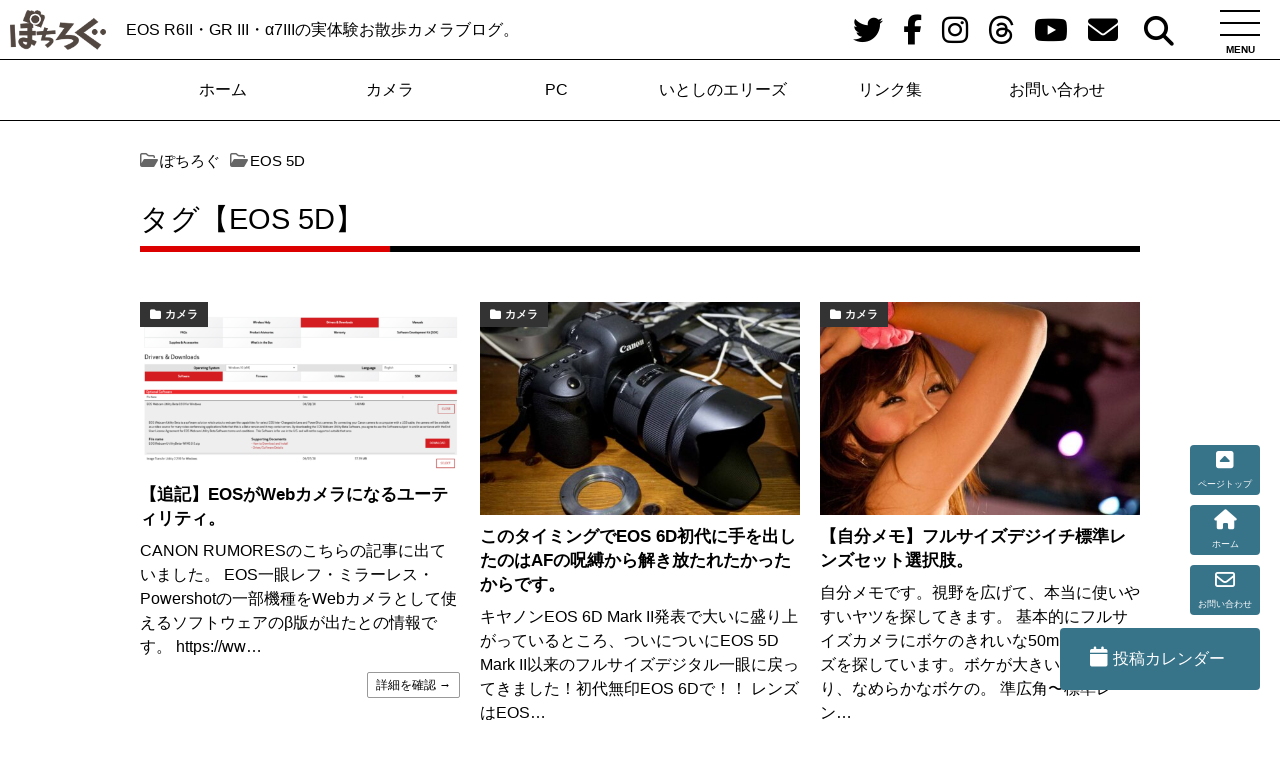

--- FILE ---
content_type: text/html; charset=UTF-8
request_url: https://pochilog.jp/tag/eos-5d
body_size: 22773
content:
<!DOCTYPE html>
<html lang="ja">
<head prefix="og: https://ogp.me/ns# fb: https://ogp.me/ns/fb# article: https://ogp.me/ns/website#">
<!--//キャッシュ無効//-->
<meta charset="UTF-8"/>
<meta name="viewport" content="width=device-width,initial-scale=1.0,user-scalable=yes">
<!--//dns-prefetch//-->
<meta http-equiv="x-dns-prefetch-control" content="on">
<link rel='dns-prefetch' href='//ajax.googleapis.com'/>
<link rel='dns-prefetch' href='//www.google.com'/>
<link rel='dns-prefetch' href='//secure.gravatar.com'/>
<link rel='dns-prefetch' href='//stats.wp.com'/>
<link rel='dns-prefetch' href='//v0.wordpress.com'/>
<!--//トップページ以外に広告を読み込む際にコードを一元化する//-->
<style>:root{--font-family01:'Yu Gothic' , YuGothic , 'ヒラギノ角ゴ ProN W3' , 'Hiragino Kaku Gothic ProN' , 'メイリオ' , Meiryo , -apple-system , BlinkMacSystemFont , 'Helvetica Neue' , Arial , sans-serif;--font-family02:'Yu Gothic' , YuGothic , 'ヒラギノ角ゴ ProN W3' , 'Hiragino Kaku Gothic ProN' , 'メイリオ' , Meiryo , -apple-system , BlinkMacSystemFont , 'Helvetica Neue' , Arial , sans-serif;--font-size:16px;--line-height:1.8em;--grid_num:3;--w-grid-gap:10px;--aspect-ratio : 1 / 1;--scrollbar:0;--size-sitename:40px;--size-foot_nav:56px;--w-large:1000px;--w-medium:640px;--w-half:48%;--w-1-third:32%;--w-quater:24%;--w-small:300px;--w-thumb:150px;--size-vegas:100vh;--size-vegas-d:100dvh;--size-ml-w:1000px;--size-ml-h:1000px;--color-link:#1a0dab;--color-hover:#cc3434;--color-01:#fff;--color-02:#000;--color-03:#f6f6f6;--color-04:#b02c2c;--color-05:#377389;--color-06:ccc;--color-07:efefef;--color-08:fd0000;--color-09:377389;--color-10:377389}</style><style id='wp-img-auto-sizes-contain-inline-css' type='text/css'>img:is([sizes=auto i],[sizes^="auto," i]){contain-intrinsic-size:3000px 1500px}</style><style id='wp-block-library-inline-css' type='text/css'>:root{--wp-block-synced-color:#7a00df;--wp-block-synced-color--rgb:122 , 0 , 223;--wp-bound-block-color:var(--wp-block-synced-color);--wp-editor-canvas-background:#ddd;--wp-admin-theme-color:#007cba;--wp-admin-theme-color--rgb:0 , 124 , 186;--wp-admin-theme-color-darker-10:#006ba1;--wp-admin-theme-color-darker-10--rgb:0 , 107 , 160.5;--wp-admin-theme-color-darker-20:#005a87;--wp-admin-theme-color-darker-20--rgb:0 , 90 , 135;--wp-admin-border-width-focus:2px}@media (min-resolution:192dpi){:root{--wp-admin-border-width-focus:1.5px}}.wp-element-button{cursor:pointer}:root .has-very-light-gray-background-color{background-color:#eee}:root .has-very-dark-gray-background-color{background-color:#313131}:root .has-very-light-gray-color{color:#eee}:root .has-very-dark-gray-color{color:#313131}:root .has-vivid-green-cyan-to-vivid-cyan-blue-gradient-background{background:linear-gradient(135deg,#00d084,#0693e3)}:root .has-purple-crush-gradient-background{background:linear-gradient(135deg,#34e2e4,#4721fb 50%,#ab1dfe)}:root .has-hazy-dawn-gradient-background{background:linear-gradient(135deg,#faaca8,#dad0ec)}:root .has-subdued-olive-gradient-background{background:linear-gradient(135deg,#fafae1,#67a671)}:root .has-atomic-cream-gradient-background{background:linear-gradient(135deg,#fdd79a,#004a59)}:root .has-nightshade-gradient-background{background:linear-gradient(135deg,#330968,#31cdcf)}:root .has-midnight-gradient-background{background:linear-gradient(135deg,#020381,#2874fc)}:root{--wp--preset--font-size--normal:16px;--wp--preset--font-size--huge:42px}.has-regular-font-size{font-size:1em}.has-larger-font-size{font-size:2.625em}.has-normal-font-size{font-size:var(--wp--preset--font-size--normal)}.has-huge-font-size{font-size:var(--wp--preset--font-size--huge)}.has-text-align-center{text-align:center}.has-text-align-left{text-align:left}.has-text-align-right{text-align:right}.has-fit-text{white-space:nowrap!important}#end-resizable-editor-section{display:none}.aligncenter{clear:both}.items-justified-left{justify-content:flex-start}.items-justified-center{justify-content:center}.items-justified-right{justify-content:flex-end}.items-justified-space-between{justify-content:space-between}.screen-reader-text{border:0;clip-path:inset(50%);height:1px;margin:-1px;overflow:hidden;padding:0;position:absolute;width:1px;word-wrap:normal!important}.screen-reader-text:focus{background-color:#ddd;clip-path:none;color:#444;display:block;font-size:1em;height:auto;left:5px;line-height:normal;padding:15px 23px 14px;text-decoration:none;top:5px;width:auto;z-index:100000}html :where(.has-border-color){border-style:solid}html :where([style*=border-top-color]){border-top-style:solid}html :where([style*=border-right-color]){border-right-style:solid}html :where([style*=border-bottom-color]){border-bottom-style:solid}html :where([style*=border-left-color]){border-left-style:solid}html :where([style*=border-width]){border-style:solid}html :where([style*=border-top-width]){border-top-style:solid}html :where([style*=border-right-width]){border-right-style:solid}html :where([style*=border-bottom-width]){border-bottom-style:solid}html :where([style*=border-left-width]){border-left-style:solid}html :where(img[class*=wp-image-]){height:auto;max-width:100%}:where(figure){margin:0 0 1em}html :where(.is-position-sticky){--wp-admin--admin-bar--position-offset:var(--wp-admin--admin-bar--height,0)}@media screen and (max-width:600px){html :where(.is-position-sticky){--wp-admin--admin-bar--position-offset:0}}</style><style id='global-styles-inline-css' type='text/css'>:root{--wp--preset--aspect-ratio--square:1;--wp--preset--aspect-ratio--4-3: 4/3;--wp--preset--aspect-ratio--3-4: 3/4;--wp--preset--aspect-ratio--3-2: 3/2;--wp--preset--aspect-ratio--2-3: 2/3;--wp--preset--aspect-ratio--16-9: 16/9;--wp--preset--aspect-ratio--9-16: 9/16;--wp--preset--color--black:#000;--wp--preset--color--cyan-bluish-gray:#abb8c3;--wp--preset--color--white:#fff;--wp--preset--color--pale-pink:#f78da7;--wp--preset--color--vivid-red:#cf2e2e;--wp--preset--color--luminous-vivid-orange:#ff6900;--wp--preset--color--luminous-vivid-amber:#fcb900;--wp--preset--color--light-green-cyan:#7bdcb5;--wp--preset--color--vivid-green-cyan:#00d084;--wp--preset--color--pale-cyan-blue:#8ed1fc;--wp--preset--color--vivid-cyan-blue:#0693e3;--wp--preset--color--vivid-purple:#9b51e0;--wp--preset--gradient--vivid-cyan-blue-to-vivid-purple:linear-gradient(135deg,#0693e3 0%,#9b51e0 100%);--wp--preset--gradient--light-green-cyan-to-vivid-green-cyan:linear-gradient(135deg,#7adcb4 0%,#00d082 100%);--wp--preset--gradient--luminous-vivid-amber-to-luminous-vivid-orange:linear-gradient(135deg,#fcb900 0%,#ff6900 100%);--wp--preset--gradient--luminous-vivid-orange-to-vivid-red:linear-gradient(135deg,#ff6900 0%,#cf2e2e 100%);--wp--preset--gradient--very-light-gray-to-cyan-bluish-gray:linear-gradient(135deg,#eee 0%,#a9b8c3 100%);--wp--preset--gradient--cool-to-warm-spectrum:linear-gradient(135deg,#4aeadc 0%,#9778d1 20%,#cf2aba 40%,#ee2c82 60%,#fb6962 80%,#fef84c 100%);--wp--preset--gradient--blush-light-purple:linear-gradient(135deg,#ffceec 0%,#9896f0 100%);--wp--preset--gradient--blush-bordeaux:linear-gradient(135deg,#fecda5 0%,#fe2d2d 50%,#6b003e 100%);--wp--preset--gradient--luminous-dusk:linear-gradient(135deg,#ffcb70 0%,#c751c0 50%,#4158d0 100%);--wp--preset--gradient--pale-ocean:linear-gradient(135deg,#fff5cb 0%,#b6e3d4 50%,#33a7b5 100%);--wp--preset--gradient--electric-grass:linear-gradient(135deg,#caf880 0%,#71ce7e 100%);--wp--preset--gradient--midnight:linear-gradient(135deg,#020381 0%,#2874fc 100%);--wp--preset--font-size--small:13px;--wp--preset--font-size--medium:20px;--wp--preset--font-size--large:36px;--wp--preset--font-size--x-large:42px;--wp--preset--spacing--20:.44rem;--wp--preset--spacing--30:.67rem;--wp--preset--spacing--40:1rem;--wp--preset--spacing--50:1.5rem;--wp--preset--spacing--60:2.25rem;--wp--preset--spacing--70:3.38rem;--wp--preset--spacing--80:5.06rem;--wp--preset--shadow--natural:6px 6px 9px rgba(0,0,0,.2);--wp--preset--shadow--deep:12px 12px 50px rgba(0,0,0,.4);--wp--preset--shadow--sharp:6px 6px 0 rgba(0,0,0,.2);--wp--preset--shadow--outlined:6px 6px 0 -3px #fff , 6px 6px #000;--wp--preset--shadow--crisp:6px 6px 0 #000}:where(.is-layout-flex){gap:.5em}:where(.is-layout-grid){gap:.5em}body .is-layout-flex{display:flex}.is-layout-flex{flex-wrap:wrap;align-items:center}.is-layout-flex > :is(*, div){margin:0}body .is-layout-grid{display:grid}.is-layout-grid > :is(*, div){margin:0}:where(.wp-block-columns.is-layout-flex){gap:2em}:where(.wp-block-columns.is-layout-grid){gap:2em}:where(.wp-block-post-template.is-layout-flex){gap:1.25em}:where(.wp-block-post-template.is-layout-grid){gap:1.25em}.has-black-color{color:var(--wp--preset--color--black)!important}.has-cyan-bluish-gray-color{color:var(--wp--preset--color--cyan-bluish-gray)!important}.has-white-color{color:var(--wp--preset--color--white)!important}.has-pale-pink-color{color:var(--wp--preset--color--pale-pink)!important}.has-vivid-red-color{color:var(--wp--preset--color--vivid-red)!important}.has-luminous-vivid-orange-color{color:var(--wp--preset--color--luminous-vivid-orange)!important}.has-luminous-vivid-amber-color{color:var(--wp--preset--color--luminous-vivid-amber)!important}.has-light-green-cyan-color{color:var(--wp--preset--color--light-green-cyan)!important}.has-vivid-green-cyan-color{color:var(--wp--preset--color--vivid-green-cyan)!important}.has-pale-cyan-blue-color{color:var(--wp--preset--color--pale-cyan-blue)!important}.has-vivid-cyan-blue-color{color:var(--wp--preset--color--vivid-cyan-blue)!important}.has-vivid-purple-color{color:var(--wp--preset--color--vivid-purple)!important}.has-black-background-color{background-color:var(--wp--preset--color--black)!important}.has-cyan-bluish-gray-background-color{background-color:var(--wp--preset--color--cyan-bluish-gray)!important}.has-white-background-color{background-color:var(--wp--preset--color--white)!important}.has-pale-pink-background-color{background-color:var(--wp--preset--color--pale-pink)!important}.has-vivid-red-background-color{background-color:var(--wp--preset--color--vivid-red)!important}.has-luminous-vivid-orange-background-color{background-color:var(--wp--preset--color--luminous-vivid-orange)!important}.has-luminous-vivid-amber-background-color{background-color:var(--wp--preset--color--luminous-vivid-amber)!important}.has-light-green-cyan-background-color{background-color:var(--wp--preset--color--light-green-cyan)!important}.has-vivid-green-cyan-background-color{background-color:var(--wp--preset--color--vivid-green-cyan)!important}.has-pale-cyan-blue-background-color{background-color:var(--wp--preset--color--pale-cyan-blue)!important}.has-vivid-cyan-blue-background-color{background-color:var(--wp--preset--color--vivid-cyan-blue)!important}.has-vivid-purple-background-color{background-color:var(--wp--preset--color--vivid-purple)!important}.has-black-border-color{border-color:var(--wp--preset--color--black)!important}.has-cyan-bluish-gray-border-color{border-color:var(--wp--preset--color--cyan-bluish-gray)!important}.has-white-border-color{border-color:var(--wp--preset--color--white)!important}.has-pale-pink-border-color{border-color:var(--wp--preset--color--pale-pink)!important}.has-vivid-red-border-color{border-color:var(--wp--preset--color--vivid-red)!important}.has-luminous-vivid-orange-border-color{border-color:var(--wp--preset--color--luminous-vivid-orange)!important}.has-luminous-vivid-amber-border-color{border-color:var(--wp--preset--color--luminous-vivid-amber)!important}.has-light-green-cyan-border-color{border-color:var(--wp--preset--color--light-green-cyan)!important}.has-vivid-green-cyan-border-color{border-color:var(--wp--preset--color--vivid-green-cyan)!important}.has-pale-cyan-blue-border-color{border-color:var(--wp--preset--color--pale-cyan-blue)!important}.has-vivid-cyan-blue-border-color{border-color:var(--wp--preset--color--vivid-cyan-blue)!important}.has-vivid-purple-border-color{border-color:var(--wp--preset--color--vivid-purple)!important}.has-vivid-cyan-blue-to-vivid-purple-gradient-background{background:var(--wp--preset--gradient--vivid-cyan-blue-to-vivid-purple)!important}.has-light-green-cyan-to-vivid-green-cyan-gradient-background{background:var(--wp--preset--gradient--light-green-cyan-to-vivid-green-cyan)!important}.has-luminous-vivid-amber-to-luminous-vivid-orange-gradient-background{background:var(--wp--preset--gradient--luminous-vivid-amber-to-luminous-vivid-orange)!important}.has-luminous-vivid-orange-to-vivid-red-gradient-background{background:var(--wp--preset--gradient--luminous-vivid-orange-to-vivid-red)!important}.has-very-light-gray-to-cyan-bluish-gray-gradient-background{background:var(--wp--preset--gradient--very-light-gray-to-cyan-bluish-gray)!important}.has-cool-to-warm-spectrum-gradient-background{background:var(--wp--preset--gradient--cool-to-warm-spectrum)!important}.has-blush-light-purple-gradient-background{background:var(--wp--preset--gradient--blush-light-purple)!important}.has-blush-bordeaux-gradient-background{background:var(--wp--preset--gradient--blush-bordeaux)!important}.has-luminous-dusk-gradient-background{background:var(--wp--preset--gradient--luminous-dusk)!important}.has-pale-ocean-gradient-background{background:var(--wp--preset--gradient--pale-ocean)!important}.has-electric-grass-gradient-background{background:var(--wp--preset--gradient--electric-grass)!important}.has-midnight-gradient-background{background:var(--wp--preset--gradient--midnight)!important}.has-small-font-size{font-size:var(--wp--preset--font-size--small)!important}.has-medium-font-size{font-size:var(--wp--preset--font-size--medium)!important}.has-large-font-size{font-size:var(--wp--preset--font-size--large)!important}.has-x-large-font-size{font-size:var(--wp--preset--font-size--x-large)!important}</style><style id='classic-theme-styles-inline-css' type='text/css'>.wp-block-button__link{color:#fff;background-color:#32373c;border-radius:9999px;box-shadow:none;text-decoration:none;padding:calc(.667em + 2px) calc(1.333em + 2px);font-size:1.125em}.wp-block-file__button{background:#32373c;color:#fff;text-decoration:none}</style><style>.wpcf7 .screen-reader-response{position:absolute;overflow:hidden;clip:rect(1px,1px,1px,1px);clip-path:inset(50%);height:1px;width:1px;margin:-1px;padding:0;border:0;word-wrap:normal!important}.wpcf7 .hidden-fields-container{display:none}.wpcf7 form .wpcf7-response-output{margin:2em .5em 1em;padding:.2em 1em;border:2px solid #00a0d2}.wpcf7 form.init .wpcf7-response-output,.wpcf7 form.resetting .wpcf7-response-output,.wpcf7 form.submitting .wpcf7-response-output{display:none}.wpcf7 form.sent .wpcf7-response-output{border-color:#46b450}.wpcf7 form.failed .wpcf7-response-output,.wpcf7 form.aborted .wpcf7-response-output{border-color:#dc3232}.wpcf7 form.spam .wpcf7-response-output{border-color:#f56e28}.wpcf7 form.invalid .wpcf7-response-output,.wpcf7 form.unaccepted .wpcf7-response-output,.wpcf7 form.payment-required .wpcf7-response-output{border-color:#ffb900}.wpcf7-form-control-wrap{position:relative}.wpcf7-not-valid-tip{color:#dc3232;font-size:1em;font-weight:normal;display:block}.use-floating-validation-tip .wpcf7-not-valid-tip{position:relative;top:-2ex;left:1em;z-index:100;border:1px solid #dc3232;background:#fff;padding:.2em .8em;width:24em}.wpcf7-list-item{display:inline-block;margin:0 0 0 1em}.wpcf7-list-item-label::before,.wpcf7-list-item-label::after{content:" "}.wpcf7-spinner{visibility:hidden;display:inline-block;background-color:#23282d;opacity:.75;width:24px;height:24px;border:none;border-radius:100%;padding:0;margin:0 24px;position:relative}form.submitting .wpcf7-spinner{visibility:visible}.wpcf7-spinner::before{content:'';position:absolute;background-color:#fbfbfc;top:4px;left:4px;width:6px;height:6px;border:none;border-radius:100%;transform-origin:8px 8px;animation-name:spin;animation-duration:1000ms;animation-timing-function:linear;animation-iteration-count:infinite}@media (prefers-reduced-motion:reduce){.wpcf7-spinner::before{animation-name:blink;animation-duration:2000ms}}@keyframes spin {
from {
transform: rotate(0deg);
}
to {
transform: rotate(360deg);
}
}@keyframes blink {
from {
opacity: 0;
}
50% {
opacity: 1;
}
to {
opacity: 0;
}
}.wpcf7 [inert]{opacity:.5}.wpcf7 input[type="file"]{cursor:pointer}.wpcf7 input[type="file"]:disabled{cursor:default}.wpcf7 .wpcf7-submit:disabled{cursor:not-allowed}.wpcf7 input[type="url"],.wpcf7 input[type="email"],.wpcf7 input[type="tel"]{direction:ltr}.wpcf7-reflection>output{display:list-item;list-style:none}.wpcf7-reflection>output[hidden]{display:none}#ez-toc-container{background:#f9f9f9;border:1px solid #aaa;border-radius:4px;-webkit-box-shadow:0 1px 1px rgba(0,0,0,.05);box-shadow:0 1px 1px rgba(0,0,0,.05);display:table;margin-bottom:1em;padding:10px 20px 10px 10px;position:relative;width:auto}div.ez-toc-widget-container{padding:0;position:relative}#ez-toc-container.ez-toc-light-blue{background:#edf6ff}#ez-toc-container.ez-toc-white{background:#fff}#ez-toc-container.ez-toc-black{background:#000}#ez-toc-container.ez-toc-transparent{background:none transparent}div.ez-toc-widget-container ul{display:block}div.ez-toc-widget-container li{border:none;padding:0}div.ez-toc-widget-container ul.ez-toc-list{padding:10px}#ez-toc-container ul ul,.ez-toc div.ez-toc-widget-container ul ul{margin-left:1.5em}#ez-toc-container li,#ez-toc-container ul{margin:0;padding:0}#ez-toc-container li,#ez-toc-container ul,#ez-toc-container ul li,div.ez-toc-widget-container,div.ez-toc-widget-container li{background:none;list-style:none none;line-height:1.6;margin:0;overflow:hidden;z-index:1}#ez-toc-container .ez-toc-title{text-align:left;line-height:1.45;margin:0;padding:0}.ez-toc-title-container{display:table;width:100%}.ez-toc-title,.ez-toc-title-toggle{display:inline;text-align:left;vertical-align:middle}#ez-toc-container.ez-toc-black p.ez-toc-title{color:#fff}#ez-toc-container div.ez-toc-title-container+ul.ez-toc-list{margin-top:1em}.ez-toc-wrap-left{margin:0 auto 1em 0!important}.ez-toc-wrap-left-text{float:left}.ez-toc-wrap-right{margin:0 0 1em auto!important}.ez-toc-wrap-right-text{float:right}#ez-toc-container a{color:#444;box-shadow:none;text-decoration:none;text-shadow:none;display:inline-flex;align-items:stretch;flex-wrap:nowrap}#ez-toc-container a:visited{color:#9f9f9f}#ez-toc-container a:hover{text-decoration:underline}#ez-toc-container.ez-toc-black a,#ez-toc-container.ez-toc-black a:visited{color:#fff}#ez-toc-container a.ez-toc-toggle{display:flex;align-items:center}.ez-toc-widget-container ul.ez-toc-list li:before{content:" ";position:absolute;left:0;right:0;height:30px;line-height:30px;z-index:-1}.ez-toc-widget-container ul.ez-toc-list li.active{background-color:#ededed}.ez-toc-widget-container li.active>a{font-weight:900}.ez-toc-btn{display:inline-block;padding:6px 12px;margin-bottom:0;font-size:14px;font-weight:400;line-height:1.428571429;text-align:center;white-space:nowrap;vertical-align:middle;cursor:pointer;background-image:none;border:1px solid transparent;border-radius:4px;-webkit-user-select:none;-moz-user-select:none;-ms-user-select:none;-o-user-select:none;user-select:none}.ez-toc-btn:focus{outline:thin dotted #333;outline:5px auto -webkit-focus-ring-color;outline-offset:-2px}.ez-toc-btn:focus,.ez-toc-btn:hover{color:#333;text-decoration:none}.ez-toc-btn.active,.ez-toc-btn:active{background-image:none;outline:0;-webkit-box-shadow:inset 0 3px 5px rgba(0,0,0,.125);box-shadow:inset 0 3px 5px rgba(0,0,0,.125)}.ez-toc-btn-default{color:#333;background-color:#fff}.ez-toc-btn-default.active,.ez-toc-btn-default:active,.ez-toc-btn-default:focus,.ez-toc-btn-default:hover{color:#333;background-color:#ebebeb;border-color:#adadad}.ez-toc-btn-default.active,.ez-toc-btn-default:active{background-image:none}.ez-toc-btn-sm,.ez-toc-btn-xs{padding:5px 10px;font-size:12px;line-height:1.5;border-radius:3px}.ez-toc-btn-xs{padding:1px 5px}.ez-toc-btn-default{text-shadow:0 -1px 0 rgba(0,0,0,.2);-webkit-box-shadow:inset 0 1px 0 hsla(0,0%,100%,.15) , 0 1px 1px rgba(0,0,0,.075);box-shadow:inset 0 1px 0 hsla(0,0%,100%,.15) , 0 1px 1px rgba(0,0,0,.075)}.ez-toc-btn-default:active{-webkit-box-shadow:inset 0 3px 5px rgba(0,0,0,.125);box-shadow:inset 0 3px 5px rgba(0,0,0,.125)}.btn.active,.ez-toc-btn:active{background-image:none}.ez-toc-btn-default{text-shadow:0 1px 0 #fff;background-image:-webkit-gradient(linear,left 0,left 100%,from(#fff),to(#e0e0e0));background-image:-webkit-linear-gradient(top,#fff,#e0e0e0);background-image:-moz-linear-gradient(top,#fff 0,#e0e0e0 100%);background-image:linear-gradient(180deg,#fff 0,#e0e0e0);background-repeat:repeat-x;border-color:#ccc;filter:progid:DXImageTransform.Microsoft.gradient(startColorstr="#ffffffff",endColorstr="#ffe0e0e0",GradientType=0);filter:progid:DXImageTransform.Microsoft.gradient(enabled=false)}.ez-toc-btn-default:focus,.ez-toc-btn-default:hover{background-color:#e0e0e0;background-position:0 -15px}.ez-toc-btn-default.active,.ez-toc-btn-default:active{background-color:#e0e0e0;border-color:#dbdbdb}.ez-toc-pull-right{float:right!important;margin-left:10px}#ez-toc-container label.cssicon,#ez-toc-widget-container label.cssicon{height:30px}.ez-toc-glyphicon{position:relative;top:1px;display:inline-block;font-family:Glyphicons\ Halflings;-webkit-font-smoothing:antialiased;font-style:normal;font-weight:400;line-height:1;-moz-osx-font-smoothing:grayscale}.ez-toc-glyphicon:empty{width:1em}.ez-toc-toggle i.ez-toc-glyphicon{font-size:16px;margin-left:2px}#ez-toc-container input{position:absolute;left:-999em}#ez-toc-container input[type="checkbox"]:checked+nav,#ez-toc-widget-container input[type="checkbox"]:checked+nav{opacity:0;max-height:0;border:none;display:none}#ez-toc-container label{position:relative;cursor:pointer;display:initial}#ez-toc-container .ez-toc-js-icon-con{display:initial}#ez-toc-container .ez-toc-js-icon-con,#ez-toc-container .ez-toc-toggle label{float:right;position:relative;font-size:16px;padding:0;border:1px solid #999191;border-radius:5px;cursor:pointer;left:10px;width:35px}div#ez-toc-container .ez-toc-title{display:initial}.ez-toc-wrap-center{margin:0 auto 1em!important}#ez-toc-container a.ez-toc-toggle{color:#444;background:inherit;border:inherit}.ez-toc-toggle #item{position:absolute;left:-999em}label.cssicon .ez-toc-glyphicon:empty{font-size:16px;margin-left:2px}label.cssiconcheckbox{display:none}.ez-toc-widget-container ul li a{padding-left:10px;display:inline-flex;align-items:stretch;flex-wrap:nowrap}.ez-toc-widget-container ul.ez-toc-list li{height:auto!important}.ez-toc-cssicon{float:right;position:relative;font-size:16px;padding:0;border:1px solid #999191;border-radius:5px;cursor:pointer;left:10px;width:35px}.ez-toc-icon-toggle-span{display:flex;align-items:center;width:35px;height:30px;justify-content:center;direction:ltr}#ez-toc-container .eztoc-toggle-hide-by-default{display:none}.eztoc_no_heading_found{background-color:#ff0;padding-left:10px}.eztoc-hide{display:none}.term-description .ez-toc-title-container p:nth-child(2){width:50px;float:right;margin:0}.ez-toc-list.ez-toc-columns-2{column-count:2;column-gap:20px;column-fill:balance}.ez-toc-list.ez-toc-columns-2>li{display:block;break-inside:avoid;margin-bottom:8px;page-break-inside:avoid}.ez-toc-list.ez-toc-columns-3{column-count:3;column-gap:20px;column-fill:balance}.ez-toc-list.ez-toc-columns-3>li{display:block;break-inside:avoid;margin-bottom:8px;page-break-inside:avoid}.ez-toc-list.ez-toc-columns-4{column-count:4;column-gap:20px;column-fill:balance}.ez-toc-list.ez-toc-columns-4>li{display:block;break-inside:avoid;margin-bottom:8px;page-break-inside:avoid}.ez-toc-list.ez-toc-columns-optimized{column-fill:balance;orphans:2;widows:2}.ez-toc-list.ez-toc-columns-optimized>li{display:block;break-inside:avoid;page-break-inside:avoid}@media (max-width:768px){.ez-toc-list.ez-toc-columns-2,.ez-toc-list.ez-toc-columns-3,.ez-toc-list.ez-toc-columns-4{column-count:1;column-gap:0}}@media (max-width:1024px) and (min-width:769px){.ez-toc-list.ez-toc-columns-3,.ez-toc-list.ez-toc-columns-4{column-count:2}}</style><style id='ez-toc-inline-css' type='text/css'>div#ez-toc-container .ez-toc-title{font-size:120%}div#ez-toc-container .ez-toc-title{font-weight:500}div#ez-toc-container ul li,div#ez-toc-container ul li a{font-size:95%}div#ez-toc-container ul li,div#ez-toc-container ul li a{font-weight:500}div#ez-toc-container nav ul ul li{font-size:90%}.ez-toc-box-title{font-weight:bold;margin-bottom:10px;text-align:center;text-transform:uppercase;letter-spacing:1px;color:#666;padding-bottom:5px;position:absolute;top:-4%;left:5%;background-color:inherit;transition:top .3s ease}.ez-toc-box-title.toc-closed{top:-25%}.ez-toc-container-direction{direction:ltr}.ez-toc-counter ul{counter-reset:item}.ez-toc-counter nav ul li a::before{content:counters(item,'.',decimal) '. ';display:inline-block;counter-increment:item;flex-grow:0;flex-shrink:0;margin-right:.2em;float:left}.ez-toc-widget-direction{direction:ltr}.ez-toc-widget-container ul{counter-reset:item}.ez-toc-widget-container nav ul li a::before{content:counters(item,'.',decimal) '. ';display:inline-block;counter-increment:item;flex-grow:0;flex-shrink:0;margin-right:.2em;float:left}</style><link rel="stylesheet" type="text/css" href="//pochilog.jp/sys/wp-content/cache/wpfc-minified/2qz3g0y9/dj61g.css" media="all"/><style id='hcb-style-inline-css' type='text/css'>:root{--hcb--fz--base:14px}:root{--hcb--fz--mobile:13px}:root{--hcb--ff:Menlo , Consolas , "Hiragino Kaku Gothic ProN" , "Hiragino Sans" , Meiryo , sans-serif}</style><style>.clearfix:after{content:".";display:block;height:0;clear:both;visibility:hidden}* html>body .clearfix{display:inline-block;width:100%}* html .clearfix{height:1%}#lightboxIframe{display:none}#overlay{position:absolute;top:0;left:0;z-index:10090;width:100%;height:500px;background-color:#000;filter:alpha(opacity=60);-moz-opacity:.6;opacity:.6;display:none}#lightbox{position:absolute;left:0;width:100%;z-index:10100;line-height:0}#jqlb_spinner{height:32px;background-image:url(https://pochilog.jp/sys/wp-content/plugins/wp-jquery-lightbox/lightboxes/wp-jquery-lightbox/styles/images/loading.gif);background-repeat:no-repeat;background-position:center center}#jqlb_closelabel{height:22px;width:66px;background-image:url(https://pochilog.jp/sys/wp-content/plugins/wp-jquery-lightbox/lightboxes/wp-jquery-lightbox/styles/images/closelabel.gif);background-repeat:no-repeat;background-position:center center}#lightbox a img{border:none}#outerImageContainer{position:relative;background-color:#fff;width:300px;height:300px;margin:0 auto}#imageContainer{padding:10px;text-align:center}#lightboxImage{margin-left:auto;margin-right:auto;}#jqlb_loading{position:absolute;top:40%;left:0;height:25%;width:100%;line-height:0}#hoverNav{position:absolute;top:0;left:0;height:100%;width:100%;z-index:10}#imageContainer>#hoverNav{left:0}#hoverNav a{outline:0}#nextLink,#prevLink{width:45%;height:100%;background:transparent url(https://pochilog.jp/sys/wp-content/plugins/wp-jquery-lightbox/lightboxes/wp-jquery-lightbox/styles/images/blank.gif) no-repeat;display:block}#prevLink{left:0;float:left}#nextLink{right:0;float:right}#prevLink:hover,#prevLink:visited:hover{background:url(https://pochilog.jp/sys/wp-content/plugins/wp-jquery-lightbox/lightboxes/wp-jquery-lightbox/styles/images/prev.gif) left 50% no-repeat}#nextLink:hover,#nextLink:visited:hover{background:url(https://pochilog.jp/sys/wp-content/plugins/wp-jquery-lightbox/lightboxes/wp-jquery-lightbox/styles/images/next.gif) right 50% no-repeat}#imageDataContainer{font:10px Verdana,Helvetica,sans-serif;background-color:#fff;color:#000;margin:0 auto;line-height:1.4em}#imageData{padding:0 10px}.ontop #imageData{padding-top:5px}#imageData #imageDetails{float:left;text-align:left;margin-bottom:10px;width:80%;width:-moz-calc(100% - 80px);width:-webkit-calc(100% - 80px);width:-o-calc(100% - 80px);width:calc(100% - 80px)}#imageData #imageDetails #titleAndCaption #titleText{font-weight:700}#imageData #imageDetails #titleAndCaption #captionText{font-weight:400}#imageData #imageDetails #controls{margin:0;white-space:nowrap}#imageData #bottomNav #bottomNavClose{height:22px;width:66px;float:right;margin-bottom:10px}#lightbox {
position: fixed;
top: 50% !important;
left: 50% !important;
transform: translate(-50%, -50%);
}
#imageContainer {
position: relative;
height: 100%;
box-sizing: border-box;
}
#imageDataContainer {
position: relative;
}
#imageDataContainer.hide {
display: none;
}
#newHoverNav {
position: absolute;
top: 0;
left: 0;
height: 100%;
width: 100%;
z-index: 10;
display: flex;
justify-content: space-between;
align-items: center;
}
#prevArrow,
#nextArrow {
color: black;
background: rgba(255,255,255,.7);
font-size: 40px;
position: relative;
display: none;
padding: 8px 10px 8px 6px;
cursor: pointer;
width: 46px;
height: 46px;
box-sizing: border-box;
}
#nextArrow {
padding: 8px 6px 8px 10px;
}
#prevArrow.fixed,
#nextArrow.fixed {
position: fixed;
display:block;
top: 50%;
left: 1%;
transform: translate(0, -50%);
border-radius: 2px;
}
#nextArrow.fixed {
right: 1%;
left: auto;
}
@media screen and (max-width: 800px) {
#prevArrow.fixed,
#nextArrow.fixed {
border-radius: 2px;
}
#prevArrow.fixed {
left: 0;
}
#nextArrow.fixed {
right: 0;
}
}
#imageContainer:hover #prevArrow,
#imageContainer:hover #nextArrow {
display:block;
}
#imageData {
display: flex;
justify-content: space-between;
align-items: center;
padding: 4px 10px 8px;
}
#imageData #imageDetails {
margin-bottom: 0;
}
#imageData #bottomNav #bottomNavClose {
margin-bottom: 0;
}
#jqlb_loading {
top: 45%;
} #prevArrow.touch-device,
#nextArrow.touch-device {
display: block;
}
#prevLink.touch-device,
#nextLink.touch-device {
position: absolute;
top: 50%;
transform: translateY(-50%);
height: 40px;
width: 40px;
float: none;
}
#prevLink.touch-device {
left: 0;
background: url(https://pochilog.jp/sys/wp-content/plugins/wp-jquery-lightbox/lightboxes/wp-jquery-lightbox/styles/images/prev.gif) center center no-repeat;
}
#nextLink.touch-device {
right: 0;
background: url(https://pochilog.jp/sys/wp-content/plugins/wp-jquery-lightbox/lightboxes/wp-jquery-lightbox/styles/images/next.gif) center center no-repeat;
}
#imageDataContainer {
position: relative;
z-index: 20px;
}</style><style id='jqlb-overrides-inline-css' type='text/css'>#outerImageContainer{box-shadow:0 0 4px 2px rgba(0,0,0,.2)}#imageContainer{padding:12px}#imageDataContainer{box-shadow:0 -4px 0 0 #fff , 0 0 4px 2px rgba(0,0,0,.1);z-index:auto}#prevArrow,#nextArrow{background-color:rgba(255,255,255,.7);color:#000}</style><style>img#wpstats{display:none}</style><style id="wpp-loading-animation-styles">@-webkit-keyframes bgslide{from{background-position-x:0}to{background-position-x:-200%}}@keyframes bgslide{from{background-position-x:0}to{background-position-x:-200%}}.wpp-widget-block-placeholder,.wpp-shortcode-placeholder{margin:0 auto;width:60px;height:3px;background:#dd3737;background:linear-gradient(90deg,#dd3737 0%,#571313 10%,#dd3737 100%);background-size:200% auto;border-radius:3px;-webkit-animation:bgslide 1s infinite linear;animation:bgslide 1s infinite linear}</style><style>.yyi-rinker-images{display:flex;justify-content:center;align-items:center;position:relative}div.yyi-rinker-image img.yyi-rinker-main-img.hidden{display:none}.yyi-rinker-images-arrow{cursor:pointer;position:absolute;top:50%;display:block;margin-top:-11px;opacity:.6;width:22px}.yyi-rinker-images-arrow-left{left:-10px}.yyi-rinker-images-arrow-right{right:-10px}.yyi-rinker-images-arrow-left.hidden{display:none}.yyi-rinker-images-arrow-right.hidden{display:none}div.yyi-rinker-contents.yyi-rinker-design-tate div.yyi-rinker-box{flex-direction:column}div.yyi-rinker-contents.yyi-rinker-design-slim div.yyi-rinker-box .yyi-rinker-links{flex-direction:column}div.yyi-rinker-contents.yyi-rinker-design-slim div.yyi-rinker-info{width:100%}div.yyi-rinker-contents.yyi-rinker-design-slim .yyi-rinker-title{text-align:center}div.yyi-rinker-contents.yyi-rinker-design-slim .yyi-rinker-links{text-align:center}div.yyi-rinker-contents.yyi-rinker-design-slim .yyi-rinker-image{margin:auto}div.yyi-rinker-contents.yyi-rinker-design-slim div.yyi-rinker-info ul.yyi-rinker-links li{align-self:stretch}div.yyi-rinker-contents.yyi-rinker-design-slim div.yyi-rinker-box div.yyi-rinker-info{padding:0}div.yyi-rinker-contents.yyi-rinker-design-slim div.yyi-rinker-box{flex-direction:column;padding:14px 5px 0}.yyi-rinker-design-slim div.yyi-rinker-box div.yyi-rinker-info{text-align:center}.yyi-rinker-design-slim div.price-box span.price{display:block}div.yyi-rinker-contents.yyi-rinker-design-slim div.yyi-rinker-info div.yyi-rinker-title a{font-size:16px}div.yyi-rinker-contents.yyi-rinker-design-slim ul.yyi-rinker-links li.amazonkindlelink:before,div.yyi-rinker-contents.yyi-rinker-design-slim ul.yyi-rinker-links li.amazonlink:before,div.yyi-rinker-contents.yyi-rinker-design-slim ul.yyi-rinker-links li.rakutenlink:before,div.yyi-rinker-contents.yyi-rinker-design-slim ul.yyi-rinker-links li.yahoolink:before,div.yyi-rinker-contents.yyi-rinker-design-slim ul.yyi-rinker-links li.mercarilink:before{font-size:12px}div.yyi-rinker-contents.yyi-rinker-design-slim ul.yyi-rinker-links li a{font-size:13px}.entry-content ul.yyi-rinker-links li{padding:0}div.yyi-rinker-contents .yyi-rinker-attention.attention_desing_right_ribbon{width:89px;height:91px;position:absolute;top:-1px;right:-1px;left:auto;overflow:hidden}div.yyi-rinker-contents .yyi-rinker-attention.attention_desing_right_ribbon span{display:inline-block;width:146px;position:absolute;padding:4px 0;left:-13px;top:12px;text-align:center;font-size:12px;line-height:24px;-webkit-transform:rotate(45deg);transform:rotate(45deg);box-shadow:0 1px 3px rgba(0,0,0,.2)}div.yyi-rinker-contents .yyi-rinker-attention.attention_desing_right_ribbon{background:none}.yyi-rinker-attention.attention_desing_right_ribbon .yyi-rinker-attention-after,.yyi-rinker-attention.attention_desing_right_ribbon .yyi-rinker-attention-before{display:none}div.yyi-rinker-use-right_ribbon div.yyi-rinker-title{margin-right:2rem}</style><link rel="stylesheet" type="text/css" href="//pochilog.jp/sys/wp-content/cache/wpfc-minified/1z6yuhr0/dj61g.css" media="all"/><script async src="//pagead2.googlesyndication.com/pagead/js/adsbygoogle.js?client=ca-pub-9200117035641291" crossorigin="anonymous"></script>
<!--//description//-->
<meta name="description" content="EOS R6II・GR III・α7IIIの実体験お散歩カメラブログ。"/>
<meta name="keywords" content="カメラ,写真,犬,サザンオールスターズ,GHBASS,ダンサー,いとしのエリーズ,EOS R6,バックロードホーン">
<!--//index・canonical//-->
<!--//index・follow//-->
<meta name='robots' content='noindex'/>
<!--//canonical//-->
<!--//Author情報//-->
<link rel="author" href="ぽち"/>
<link rel="Publisher" href="ぽち"/>
<!--//OGP//-->
<meta property="og:url" content="https://pochilog.jp/13870"/>
<meta property="og:title" content="【追記】EOSがWebカメラになるユーティリティ。"/>
<meta property="og:site_name" content="ぽちろぐ"/>
<meta property="og:type" content="website"/>
<meta property="og:description" content="EOS R6II・GR III・α7IIIの実体験お散歩カメラブログ。"/>
<meta property="og:image" content="https://pochilog.jp/sys/wp-content/themes/fwc3-child/custom/OGP.jpg"/>
<!--//twitterカード//-->
<meta name="twitter:card" content="summary_large_image"/>
<meta name="twitter:site" content="pochilog"/>
<meta name="twitter:creator" content="pochilog">
<!--//feed・pingback//-->
<link rel="alternate" type="application/rss+xml" title="ぽちろぐ RSS Feed" href="https://pochilog.jp/feed"/>
<link rel="pingback" href="https://pochilog.jp/sys/xmlrpc.php"/>
<!--//feed・pingback//-->
<meta name="thumbnail" content="https://pochilog.jp/sys/wp-content/themes/fwc3-child/custom/OGP.jpg">
<!--//タイトル表示はfunctions.phpで指定//-->
<!--//CSS初期設定読み込み//-->
<!--// style.cssはfunctions.phpで読み込み//-->
<!--// admin.cssはfunctions.phpで読み込み//-->
<!--//wpadminbar設定読み込み//-->
<!--// wp-members.cssはwp-membersプラグイン設定で指定//-->
<!--//https://fonts.google.com/?subset=japaneseでフォント選択//-->
<!--//Googleオートアドセンス用コード読み込み//-->
<script async src="https://pagead2.googlesyndication.com/pagead/js/adsbygoogle.js?client=ca-pub-9200117035641291" crossorigin="anonymous"></script>
<script type="text/javascript" src="https://adsby.2bet.co.jp/pochiloghead.js"></script><title>EOS 5D | ぽちろぐ</title>
<meta name='robots' content='max-image-preview:large'/>
<!-- Jetpack Site Verification Tags -->
<meta name="google-site-verification" content="ZdcVRUxZriF_FiSMsvnOwPBMH-VoPT2XME8zq5WuHpU"/>
<link rel='dns-prefetch' href='//static.addtoany.com'/>
<link rel='dns-prefetch' href='//stats.wp.com'/>
<link rel='dns-prefetch' href='//www.googletagmanager.com'/>
<link rel="alternate" type="application/rss+xml" title="ぽちろぐ &raquo; フィード" href="https://pochilog.jp/feed"/>
<link rel="alternate" type="application/rss+xml" title="ぽちろぐ &raquo; コメントフィード" href="https://pochilog.jp/comments/feed"/>
<script type="text/javascript" id="wpp-js" src="https://pochilog.jp/sys/wp-content/plugins/wordpress-popular-posts/assets/js/wpp.min.js?ver=7.3.6" data-sampling="0" data-sampling-rate="100" data-api-url="https://pochilog.jp/wp-json/wordpress-popular-posts" data-post-id="0" data-token="3feb6051ce" data-lang="0" data-debug="0"></script>
<!-- <link rel='stylesheet' id='contact-form-7-css' href='https://pochilog.jp/sys/wp-content/plugins/contact-form-7/includes/css/styles.css?ver=6.1.4' type='text/css' media='all' /> -->
<!-- <link rel='stylesheet' id='ez-toc-css' href='https://pochilog.jp/sys/wp-content/plugins/easy-table-of-contents/assets/css/screen.min.css?ver=2.0.80' type='text/css' media='all' /> -->
<!-- <link rel='stylesheet' id='wordpress-popular-posts-css-css' href='https://pochilog.jp/sys/wp-content/plugins/wordpress-popular-posts/assets/css/wpp.css?ver=7.3.6' type='text/css' media='all' /> -->
<!-- <link rel='stylesheet' id='yyi_rinker_stylesheet-css' href='https://pochilog.jp/sys/wp-content/plugins/yyi-rinker/css/style.css?v=1.11.1&#038;ver=6.9' type='text/css' media='all' /> -->
<!-- <link rel='stylesheet' id='parent-style-css' href='https://pochilog.jp/sys/wp-content/themes/fwc3/style.css?ver=6.9' type='text/css' media='all' /> -->
<!-- <link rel='stylesheet' id='child-style-css' href='https://pochilog.jp/sys/wp-content/themes/fwc3-child/style.css?ver=20250616' type='text/css' media='all' /> -->
<!-- <link rel='stylesheet' id='fwc-normalize-css' href='https://pochilog.jp/sys/wp-content/themes/fwc3/css/normalize.css?ver=1.1' type='text/css' media='all' /> -->
<!-- <link rel='stylesheet' id='fwc-adsense-css' href='https://pochilog.jp/sys/wp-content/themes/fwc3/css/adsense.css?ver=1.0' type='text/css' media='all' /> -->
<!-- <link rel='stylesheet' id='fwc-slick-style-css' href='https://pochilog.jp/sys/wp-content/themes/fwc3/js/slick/slick.css?ver=1.0' type='text/css' media='all' /> -->
<!-- <link rel='stylesheet' id='fwc-slick-theme-style-css' href='https://pochilog.jp/sys/wp-content/themes/fwc3/js/slick/slick-theme.css?ver=1.0' type='text/css' media='all' /> -->
<!-- <link rel='stylesheet' id='fwc-style-css' href='https://pochilog.jp/sys/wp-content/themes/fwc3-child/style.css?ver=6.91' type='text/css' media='all' /> -->
<!-- <link rel='stylesheet' id='fwc-editor-style-css' href='https://pochilog.jp/sys/wp-content/themes/fwc3-child/editor-style.css?ver=2.4' type='text/css' media='all' /> -->
<!-- <link rel='stylesheet' id='addtoany-css' href='https://pochilog.jp/sys/wp-content/plugins/add-to-any/addtoany.min.css?ver=1.16' type='text/css' media='all' /> -->
<!-- <link rel='stylesheet' id='hcb-style-css' href='https://pochilog.jp/sys/wp-content/plugins/highlighting-code-block/build/css/hcb--light.css?ver=2.0.1' type='text/css' media='all' /> -->
<!-- <link rel='stylesheet' id='jquery.lightbox.min.css-css' href='https://pochilog.jp/sys/wp-content/plugins/wp-jquery-lightbox/lightboxes/wp-jquery-lightbox/styles/lightbox.min.css?ver=2.3.4' type='text/css' media='all' /> -->
<!-- <link rel='stylesheet' id='jqlb-overrides-css' href='https://pochilog.jp/sys/wp-content/plugins/wp-jquery-lightbox/lightboxes/wp-jquery-lightbox/styles/overrides.css?ver=2.3.4' type='text/css' media='all' /> -->
<script type="text/javascript" id="addtoany-core-js-before">//<![CDATA[
window.a2a_config=window.a2a_config||{};a2a_config.callbacks=[];a2a_config.overlays=[];a2a_config.templates={};a2a_localize={Share:"共有",Save:"ブックマーク",Subscribe:"購読",Email:"メール",Bookmark:"ブックマーク",ShowAll:"すべて表示する",ShowLess:"小さく表示する",FindServices:"サービスを探す",FindAnyServiceToAddTo:"追加するサービスを今すぐ探す",PoweredBy:"Powered by",ShareViaEmail:"メールでシェアする",SubscribeViaEmail:"メールで購読する",BookmarkInYourBrowser:"ブラウザにブックマーク",BookmarkInstructions:"このページをブックマークするには、 Ctrl+D または \u2318+D を押下。",AddToYourFavorites:"お気に入りに追加",SendFromWebOrProgram:"任意のメールアドレスまたはメールプログラムから送信",EmailProgram:"メールプログラム",More:"詳細&#8230;",ThanksForSharing:"共有ありがとうございます !",ThanksForFollowing:"フォローありがとうございます !"};a2a_config.callbacks.push({ready:function(){document.querySelectorAll(".a2a_s_undefined").forEach(function(emptyIcon){emptyIcon.parentElement.style.display="none";})}});
//]]></script>
<script type="text/javascript" defer src="https://static.addtoany.com/menu/page.js" id="addtoany-core-js"></script>
<script type="text/javascript" src="https://pochilog.jp/sys/wp-content/themes/fwc3/js/jquery-3.7.1.min.js?ver=3.7.1" id="jquery-js"></script>
<script type="text/javascript" defer src="https://pochilog.jp/sys/wp-content/plugins/add-to-any/addtoany.min.js?ver=1.1" id="addtoany-jquery-js"></script>
<script type="text/javascript" src="https://pochilog.jp/sys/wp-content/plugins/yyi-rinker/js/event-tracking.js?v=1.11.1" id="yyi_rinker_event_tracking_script-js"></script>
<script type="text/javascript" src="https://pochilog.jp/sys/wp-content/themes/fwc3/js/base.js?ver=6.9" id="base-js"></script>
<script type="text/javascript" src="https://pochilog.jp/sys/wp-content/themes/fwc3/js/sort_table.js?ver=6.9" id="sort_table-js"></script>
<script type="text/javascript" src="https://pochilog.jp/sys/wp-content/themes/fwc3/js/jquery.cookie.min.js?ver=6.9" id="cookie-js"></script>
<link rel="https://api.w.org/" href="https://pochilog.jp/wp-json/"/><link rel="alternate" title="JSON" type="application/json" href="https://pochilog.jp/wp-json/wp/v2/tags/164"/><meta name="generator" content="Site Kit by Google 1.170.0"/>
<!-- Site Kit が追加した Google AdSense メタタグ -->
<meta name="google-adsense-platform-account" content="ca-host-pub-2644536267352236">
<meta name="google-adsense-platform-domain" content="sitekit.withgoogle.com">
<!-- Site Kit が追加した End Google AdSense メタタグ -->
<!-- Jetpack Open Graph Tags -->
<meta property="og:type" content="website"/>
<meta property="og:title" content="EOS 5D | ぽちろぐ"/>
<meta property="og:url" content="https://pochilog.jp/tag/eos-5d"/>
<meta property="og:site_name" content="ぽちろぐ"/>
<meta property="og:image" content="https://pochilog.jp/sys/wp-content/uploads/2015/09/cropped-MG_7418-1.png"/>
<meta property="og:image:width" content="512"/>
<meta property="og:image:height" content="512"/>
<meta property="og:image:alt" content=""/>
<meta property="og:locale" content="ja_JP"/>
<meta name="twitter:site" content="@pochilog"/>
<!-- End Jetpack Open Graph Tags -->
<link rel="icon" href="https://pochilog.jp/sys/wp-content/uploads/2015/09/cropped-MG_7418-1-300x300.png" sizes="32x32"/>
<link rel="icon" href="https://pochilog.jp/sys/wp-content/uploads/2015/09/cropped-MG_7418-1-300x300.png" sizes="192x192"/>
<link rel="apple-touch-icon" href="https://pochilog.jp/sys/wp-content/uploads/2015/09/cropped-MG_7418-1-300x300.png"/>
<meta name="msapplication-TileImage" content="https://pochilog.jp/sys/wp-content/uploads/2015/09/cropped-MG_7418-1-300x300.png"/>
</head>
<body class="archive tag tag-eos-5d tag-164 wp-theme-fwc3 wp-child-theme-fwc3-child"><noscript><meta HTTP-EQUIV="refresh" content="0;url='https://pochilog.jp/tag/eos-5d?PageSpeed=noscript'" /><style><!--table,div,span,font,p{display:none} --></style><div style="display:block">Please click <a href="https://pochilog.jp/tag/eos-5d?PageSpeed=noscript">here</a> if you are not redirected within a few seconds.</div></noscript>
<div id="wrapper" class="w-full">
<!--// Google検索結果サムネイル画像対策 //-->
<div id="google_eyecatch"><img src="https://pochilog.jp/sys/wp-content/themes/fwc3-child/custom/google_eyecatch.jpg" alt="ぽちろぐ"/></div>
<header class="w-full clearfix">
<div id="header" class="">
<!--//ロゴまたはサイト名//-->
<div id="sittelogo_wrap" class="">
<!--//ロゴまたはサイト名//-->
<div id="sitename" class="sitelogo"><a href="https://pochilog.jp"><img src="https://pochilog.jp/sys/wp-content/themes/fwc3-child/custom/logo.png" alt="ぽちろぐ"/></a></div>
</div>
<!--//description//-->
<div id="header_right" class="">
<h1 class="description">EOS R6II・GR III・α7IIIの実体験お散歩カメラブログ。</h1>
</div>
<!--//ハンバーガーメニュー//-->
<div id="sittelogo_wrap" class="">
<!--//ハンバーガーメニュー//-->
<button id="mobile_menu_bttn"><span class="mmb1"></span><span class="mmb2"></span><span class="mmb3"></span><span class="mmb4">MENU</span></button>
<div id="mobile_menu"><div class="menu-mnav-container"><ul id="menu-mnav" class="menu"><li id="menu-item-16282" class="menu-item menu-item-type-custom menu-item-object-custom menu-item-home menu-item-16282"><a href="https://pochilog.jp/">ホーム</a></li>
<li id="menu-item-19717" class="menu-item menu-item-type-post_type menu-item-object-page menu-item-19717"><a href="https://pochilog.jp/season">月別記事</a></li>
<li id="menu-item-16220" class="menu-item menu-item-type-taxonomy menu-item-object-category menu-item-16220"><a href="https://pochilog.jp/category/camera">カメラ</a></li>
<li id="menu-item-16221" class="menu-item menu-item-type-taxonomy menu-item-object-category menu-item-16221"><a href="https://pochilog.jp/category/pc">PC</a></li>
<li id="menu-item-17530" class="menu-item menu-item-type-taxonomy menu-item-object-category menu-item-17530"><a href="https://pochilog.jp/category/iphone">iPhone</a></li>
<li id="menu-item-16222" class="menu-item menu-item-type-taxonomy menu-item-object-category menu-item-16222"><a href="https://pochilog.jp/category/music">音楽</a></li>
<li id="menu-item-17531" class="menu-item menu-item-type-taxonomy menu-item-object-category menu-item-17531"><a href="https://pochilog.jp/category/diary">日々雑感</a></li>
<li id="menu-item-16223" class="menu-item menu-item-type-taxonomy menu-item-object-category menu-item-16223"><a href="https://pochilog.jp/category/fashion">ファッション</a></li>
<li id="menu-item-17532" class="menu-item menu-item-type-taxonomy menu-item-object-category menu-item-17532"><a href="https://pochilog.jp/category/food">飲食</a></li>
<li id="menu-item-16224" class="menu-item menu-item-type-taxonomy menu-item-object-category menu-item-16224"><a href="https://pochilog.jp/category/memo">備忘録</a></li>
<li id="menu-item-16217" class="menu-item menu-item-type-post_type menu-item-object-page menu-item-16217"><a href="https://pochilog.jp/introduction">ぽちろぐ紹介</a></li>
<li id="menu-item-16218" class="menu-item menu-item-type-post_type menu-item-object-page menu-item-16218"><a href="https://pochilog.jp/links">リンク集</a></li>
<li id="menu-item-16219" class="menu-item menu-item-type-post_type menu-item-object-page menu-item-16219"><a href="https://pochilog.jp/contact">お問い合わせ</a></li>
<li id="menu-item-17527" class="menu-item menu-item-type-post_type menu-item-object-page menu-item-has-children menu-item-17527"><a href="https://pochilog.jp/page-4240">自己紹介</a>
<ul class="sub-menu">
<li id="menu-item-17529" class="menu-item menu-item-type-post_type menu-item-object-page menu-item-17529"><a href="https://pochilog.jp/page-4240/cameras">カメラ機材リスト</a></li>
</ul>
</li>
<li id="menu-item-17533" class="outer_lnk menu-item menu-item-type-custom menu-item-object-custom menu-item-17533"><a target="_blank" href="https://mariegohan.com">つくりおき食堂</a></li>
<li id="menu-item-17534" class="outer_lnk menu-item menu-item-type-custom menu-item-object-custom menu-item-17534"><a target="_blank" href="https://ellies.jp">いとしのエリーズ</a></li>
<li id="menu-item-17535" class="outer_lnk menu-item menu-item-type-custom menu-item-object-custom menu-item-17535"><a target="_blank" href="https://webnomori.net">アトリエwebの森</a></li>
<li id="menu-item-17536" class="outer_lnk menu-item menu-item-type-custom menu-item-object-custom menu-item-17536"><a target="_blank" href="https://tabizukin.com">旅ずきん</a></li>
<li id="menu-item-17537" class="outer_lnk menu-item menu-item-type-custom menu-item-object-custom menu-item-17537"><a target="_blank" href="https://sb.d7r.com">Skipped Beat</a></li>
<li id="menu-item-17538" class="outer_lnk menu-item menu-item-type-custom menu-item-object-custom menu-item-17538"><a target="_blank" href="https://cisv.d7r.com/">CISV Classics</a></li>
<li id="menu-item-17541" class="outer_lnk menu-item menu-item-type-custom menu-item-object-custom menu-item-17541"><a target="_blank" href="https://elekuwa.d7r.com">井手隊長バンド</a></li>
<li id="mobile_searchform"><form action="https://pochilog.jp" method="get" id="searchform">
<input type="text" name="s" id="searchbox" class="searchbox" placeholder="フリーワード検索" value=""/>
<input type="image" alt="Search" id="searchsubmit" src="https://pochilog.jp/sys/wp-content/themes/fwc3/images/search.svg"/>
</form>
</li></ul></div></div>
</div>
<!--//SNSボタン//-->
<div id="sittelogo_wrap" class="">
<ul id="sns-button">
<li class="sns-twitter"><a href="https://twitter.com/pochilog" target="_BLANK"><i class="fa-brands fa-twitter"></i></a></li>
<li class="sns-facebook"><a href="https://www.facebook.com/sadatsugu" target="_BLANK"><i class="fa-brands fa-facebook"></i></a></li>
<li class="sns-instagram"><a href="https://www.instagram.com/sadanom" target="_BLANK"><i class="fa-brands fa-instagram"></i></a></li>
<li class="sns-instagram"><a href="https://www.threads.net/@sadanom" target="_BLANK"><i class="fa-brands fa-threads"></i></a></li>
<li class="sns-youtube"><a href="https://www.youtube.com/@sadanom00" target="_BLANK"><i class="fa-brands fa-youtube"></i></a></li>
<li class="sns-contact"><a href="https://pochilog.jp/contact"><i class="far fa-envelope"></i></a></li>
<li class="search_button"><button id="search_button"><i class="fa-solid fa-magnifying-glass"></i></button></li>
</ul>
</div>
</div>
<!--//GNAV//-->
<!--//GNAV//-->
<div id="gnav_outer" class="">
<nav id="gnav" class="w-large">
<div class="menu-gnav-container"><ul id="menu-gnav" class="flex-nowrap"><li id="menu-item-4244" class="menu-item menu-item-type-custom menu-item-object-custom menu-item-home menu-item-4244"><a href="https://pochilog.jp/">ホーム</a></li>
<li id="menu-item-7275" class="menu-item menu-item-type-taxonomy menu-item-object-category menu-item-7275"><a href="https://pochilog.jp/category/camera">カメラ</a></li>
<li id="menu-item-16225" class="menu-item menu-item-type-taxonomy menu-item-object-category menu-item-16225"><a href="https://pochilog.jp/category/pc">PC</a></li>
<li id="menu-item-7894" class="menu-item menu-item-type-custom menu-item-object-custom menu-item-7894"><a href="https://pochilog.jp/tag/いとしのエリーズ">いとしのエリーズ</a></li>
<li id="menu-item-6212" class="menu-item menu-item-type-post_type menu-item-object-page menu-item-6212"><a href="https://pochilog.jp/links">リンク集</a></li>
<li id="menu-item-10624" class="menu-item menu-item-type-post_type menu-item-object-page menu-item-10624"><a href="https://pochilog.jp/contact">お問い合わせ</a></li>
</ul></div></nav>
</div>
<!--//GNAV//-->
<!--//search-overlay全画面検索//-->
<div id="search-overlay" class="">
<form action="https://pochilog.jp" method="get" id="searchform-overlay">
<input autofocus type="text" name="s" id="search" class="" placeholder="" value="">
<input type="submit" value="検索">
</form>
</div>
</header>
<div id="container_outer">
<div id="container" class="w-large clearfix">
<div id="content" class="w-full">
<main>
<section class="post">
<!--//ぱんくず //-->
<nav id="braudcrumb-list" class="clearfix">
<ol itemscope itemtype="https://schema.org/BreadcrumbList">
<meta itemprop="name" content="パンくずリスト"/>
<!--//HOME//-->
<li itemscope itemprop="itemListElement" itemtype="https://schema.org/ListItem">
<a itemprop="item" href="https://pochilog.jp">
<i class="far fa-folder-open"></i><span itemprop="name">ぽちろぐ</span>
</a>
<meta itemprop="position" content="1"/>
</li>
<!--//タグリスト//-->
<li itemscope itemprop="itemListElement" itemtype="https://schema.org/ListItem">
<i class="far fa-folder-open"></i><span itemprop="name">EOS 5D</span>
<meta itemprop="position" content="2"/>
</li>
<!--//カテゴリーリスト//-->
<!--//page//-->
</ol>
</nav>
<!--//widget 記事上//-->
<div id="widget-post_top">
</div>
<h4 class="category-title">タグ【EOS 5D】</h4>
<div id="" class="post_list-grid">
<section class="post_list">
<dl class="post_list-box">
<dt class="post_list-thumb">
<p class="post_date">2020年04月29日</p>
<a class="thumb" href="https://pochilog.jp/13870">
<img src="https://pochilog.jp/sys/wp-content/uploads/2020/04/8ef8f34c072939ccc4961e339d0021fa-500x267.png" alt="【追記】EOSがWebカメラになるユーティリティ。"/>
</a>
<span class="pl-cat"><a href="https://pochilog.jp/category/camera">カメラ</a></span>
</dt>
<dd class="post_list-content">
<h3><a href="https://pochilog.jp/13870">【追記】EOSがWebカメラになるユーティリティ。</a></h3>
<div class="post_list-excerpt">
<p>CANON RUMORESのこちらの記事に出ていました。 EOS一眼レフ・ミラーレス・Powershotの一部機種をWebカメラとして使えるソフトウェアのβ版が出たとの情報です。 https://ww…</p>
<p class="read_more standard_button"><a href="https://pochilog.jp/13870">詳細を確認 →</a></p>
<div class="blog_info">
<!--//投稿日//-->
<span class="kdate"><i class="far fa-calendar-alt"></i>&nbsp;<time class="entry-date" datetime="2020-04-29T23:21:00+09:00">2020/04/29</time>
<!--//更新日//-->
</span>　
<!--//カテゴリ//-->
<i class="fa fa-archive" aria-hidden="true"></i>&nbsp;<a href="https://pochilog.jp/category/camera" rel="category tag">カメラ</a>　
<!--//タグ//-->
<i class="fa fa-tags" aria-hidden="true"></i>&nbsp;<a href="https://pochilog.jp/tag/eos-5d" rel="tag">EOS 5D</a>, <a href="https://pochilog.jp/tag/eos-r" rel="tag">EOS R</a>, <a href="https://pochilog.jp/tag/eos-rp" rel="tag">EOS RP</a>, <a href="https://pochilog.jp/tag/eos-1d-x" rel="tag">EOS-1D X</a>, <a href="https://pochilog.jp/tag/web%e3%82%ab%e3%83%a1%e3%83%a9" rel="tag">webカメラ</a>, <a href="https://pochilog.jp/tag/windows-10" rel="tag">windows 10</a>, <a href="https://pochilog.jp/tag/%e3%83%87%e3%83%90%e3%82%a4%e3%82%b9%e3%83%89%e3%83%a9%e3%82%a4%e3%83%90%e3%83%bc" rel="tag">デバイスドライバー</a></div>
</div>
</dd>
</dl>
<dl class="post_list-box">
<dt class="post_list-thumb">
<p class="post_date">2017年07月05日</p>
<a class="thumb" href="https://pochilog.jp/9791">
<img src="https://pochilog.jp/sys/wp-content/uploads/2017/07/IMG_0862-500x333.jpg" alt="このタイミングでEOS 6D初代に手を出したのはAFの呪縛から解き放たれたかったからです。"/>
</a>
<span class="pl-cat"><a href="https://pochilog.jp/category/camera">カメラ</a></span>
</dt>
<dd class="post_list-content">
<h3><a href="https://pochilog.jp/9791">このタイミングでEOS 6D初代に手を出したのはAFの呪縛から解き放たれたかったからです。</a></h3>
<div class="post_list-excerpt">
<p>キヤノンEOS 6D Mark II発表で大いに盛り上がっているところ、ついについにEOS 5D Mark II以来のフルサイズデジタル一眼に戻ってきました！初代無印EOS 6Dで！！ レンズはEOS…</p>
<p class="read_more standard_button"><a href="https://pochilog.jp/9791">詳細を確認 →</a></p>
<div class="blog_info">
<!--//投稿日//-->
<span class="kdate"><i class="far fa-calendar-alt"></i>&nbsp;<time class="entry-date" datetime="2017-07-05T00:07:43+09:00">2017/07/05</time>
<!--//更新日//-->
</span>　
<!--//カテゴリ//-->
<i class="fa fa-archive" aria-hidden="true"></i>&nbsp;<a href="https://pochilog.jp/category/camera" rel="category tag">カメラ</a>　
<!--//タグ//-->
<i class="fa fa-tags" aria-hidden="true"></i>&nbsp;<a href="https://pochilog.jp/tag/ef50mm-f1-8-stm" rel="tag">EF50mm F1.8 STM</a>, <a href="https://pochilog.jp/tag/eos-5d" rel="tag">EOS 5D</a>, <a href="https://pochilog.jp/tag/eos-5d-mark-ii" rel="tag">EOS 5D Mark II</a>, <a href="https://pochilog.jp/tag/eos-5d-mark-iii" rel="tag">EOS 5D Mark III</a>, <a href="https://pochilog.jp/tag/eos-5d-mark-iv" rel="tag">EOS 5D Mark IV</a>, <a href="https://pochilog.jp/tag/eos-6d" rel="tag">EOS 6D</a>, <a href="https://pochilog.jp/tag/eos-6d-mark-ii" rel="tag">EOS 6D Mark II</a>, <a href="https://pochilog.jp/tag/eos-7d-mkii" rel="tag">EOS 7D MkII</a>, <a href="https://pochilog.jp/tag/eos-kiss-x7" rel="tag">EOS Kiss X7</a>, <a href="https://pochilog.jp/tag/zeiss" rel="tag">Zeiss</a>, <a href="https://pochilog.jp/tag/%e3%83%95%e3%83%ab%e3%82%b5%e3%82%a4%e3%82%ba" rel="tag">フルサイズ</a>, <a href="https://pochilog.jp/tag/%e3%83%a9%e3%82%a4%e3%83%96" rel="tag">ライブ</a>, <a href="https://pochilog.jp/tag/%e3%83%ac%e3%83%93%e3%83%a5%e3%83%bc" rel="tag">レビュー</a>, <a href="https://pochilog.jp/tag/%e5%85%89%e3%81%8c%e4%b8%98" rel="tag">光が丘</a>, <a href="https://pochilog.jp/tag/%e5%a4%96%e9%a3%9f" rel="tag">外食</a>, <a href="https://pochilog.jp/tag/%e5%a6%84%e6%83%b3" rel="tag">妄想</a>, <a href="https://pochilog.jp/tag/%e6%96%99%e7%90%86" rel="tag">料理</a>, <a href="https://pochilog.jp/tag/%e7%8a%ac" rel="tag">犬</a>, <a href="https://pochilog.jp/tag/%e8%8a%b1" rel="tag">花</a></div>
</div>
</dd>
</dl>
<dl class="post_list-box">
<dt class="post_list-thumb">
<p class="post_date">2017年06月07日</p>
<a class="thumb" href="https://pochilog.jp/9619">
<img src="https://pochilog.jp/sys/wp-content/uploads/2017/06/MG_9173-500x333.jpg" alt="【自分メモ】フルサイズデジイチ標準レンズセット選択肢。"/>
</a>
<span class="pl-cat"><a href="https://pochilog.jp/category/camera">カメラ</a></span>
</dt>
<dd class="post_list-content">
<h3><a href="https://pochilog.jp/9619">【自分メモ】フルサイズデジイチ標準レンズセット選択肢。</a></h3>
<div class="post_list-excerpt">
<p>自分メモです。視野を広げて、本当に使いやすいヤツを探してきます。 基本的にフルサイズカメラにボケのきれいな50mm標準レンズを探しています。ボケが大きいというより、なめらかなボケの。 準広角〜標準レン…</p>
<p class="read_more standard_button"><a href="https://pochilog.jp/9619">詳細を確認 →</a></p>
<div class="blog_info">
<!--//投稿日//-->
<span class="kdate"><i class="far fa-calendar-alt"></i>&nbsp;<time class="entry-date" datetime="2017-06-07T22:37:47+09:00">2017/06/07</time>
<!--//更新日//-->
</span>　
<!--//カテゴリ//-->
<i class="fa fa-archive" aria-hidden="true"></i>&nbsp;<a href="https://pochilog.jp/category/camera" rel="category tag">カメラ</a>　
<!--//タグ//-->
<i class="fa fa-tags" aria-hidden="true"></i>&nbsp;<a href="https://pochilog.jp/tag/eos-5d" rel="tag">EOS 5D</a>, <a href="https://pochilog.jp/tag/eos-7d-mkii" rel="tag">EOS 7D MkII</a>, <a href="https://pochilog.jp/tag/eos-m5" rel="tag">EOS M5</a>, <a href="https://pochilog.jp/tag/zeiss" rel="tag">Zeiss</a>, <a href="https://pochilog.jp/tag/%ce%b17" rel="tag">α7</a>, <a href="https://pochilog.jp/tag/%e3%82%b7%e3%82%b0%e3%83%9e" rel="tag">シグマ</a>, <a href="https://pochilog.jp/tag/%e3%83%95%e3%83%ab%e3%82%b5%e3%82%a4%e3%82%ba" rel="tag">フルサイズ</a>, <a href="https://pochilog.jp/tag/%e3%83%9d%e3%83%bc%e3%83%88%e3%83%ac%e3%83%bc%e3%83%88" rel="tag">ポートレート</a>, <a href="https://pochilog.jp/tag/%e5%a5%b3%e3%81%ae%e5%ad%90" rel="tag">女の子</a>, <a href="https://pochilog.jp/tag/%e5%a6%84%e6%83%b3" rel="tag">妄想</a></div>
</div>
</dd>
</dl>
<dl class="post_list-box">
<dt class="post_list-thumb">
<p class="post_date">2016年08月25日</p>
<a class="thumb" href="https://pochilog.jp/7027">
<img src="https://pochilog.jp/sys/wp-content/uploads/2016/08/5dmk4-500x333.png" alt="デジタル一眼のメインストリーム、キヤノンEOS 5D Mark IV発表。"/>
</a>
<span class="pl-cat"><a href="https://pochilog.jp/category/camera">カメラ</a></span>
</dt>
<dd class="post_list-content">
<h3><a href="https://pochilog.jp/7027">デジタル一眼のメインストリーム、キヤノンEOS 5D Mark IV発表。</a></h3>
<div class="post_list-excerpt">
<p>ついに正式発表されましたね。噂通りの8月25日でした。昼過ぎにはドキドキして発表を待っていました。発売は9月8日で、意外とすぐですね。 機能・性能面は 公式サイト　http://cweb.canon.…</p>
<p class="read_more standard_button"><a href="https://pochilog.jp/7027">詳細を確認 →</a></p>
<div class="blog_info">
<!--//投稿日//-->
<span class="kdate"><i class="far fa-calendar-alt"></i>&nbsp;<time class="entry-date" datetime="2016-08-25T23:55:13+09:00">2016/08/25</time>
<!--//更新日//-->
</span>　
<!--//カテゴリ//-->
<i class="fa fa-archive" aria-hidden="true"></i>&nbsp;<a href="https://pochilog.jp/category/camera" rel="category tag">カメラ</a>　
<!--//タグ//-->
<i class="fa fa-tags" aria-hidden="true"></i>&nbsp;<a href="https://pochilog.jp/tag/eos-5d" rel="tag">EOS 5D</a>, <a href="https://pochilog.jp/tag/%e3%83%95%e3%83%ab%e3%82%b5%e3%82%a4%e3%82%ba" rel="tag">フルサイズ</a>, <a href="https://pochilog.jp/tag/%e3%83%ac%e3%83%93%e3%83%a5%e3%83%bc" rel="tag">レビュー</a></div>
</div>
</dd>
</dl>
<dl class="post_list-box">
<dt class="post_list-thumb">
<p class="post_date">2016年05月03日</p>
<a class="thumb" href="https://pochilog.jp/6424">
<img src="https://pochilog.jp/sys/wp-content/uploads/2016/05/MG_9384-500x333.jpg" alt="EF50mm F2.5コンパクトマクロリニューアルの噂。"/>
</a>
<span class="pl-cat"><a href="https://pochilog.jp/category/camera">カメラ</a></span>
</dt>
<dd class="post_list-content">
<h3><a href="https://pochilog.jp/6424">EF50mm F2.5コンパクトマクロリニューアルの噂。</a></h3>
<div class="post_list-excerpt">
<p>フルサイズ用万能レンズとして期待大 http://www.canonrumors.com/new-50mm-compact-macro-on-the-way-cr1/ このレンズも何年も前からリニュー…</p>
<p class="read_more standard_button"><a href="https://pochilog.jp/6424">詳細を確認 →</a></p>
<div class="blog_info">
<!--//投稿日//-->
<span class="kdate"><i class="far fa-calendar-alt"></i>&nbsp;<time class="entry-date" datetime="2016-05-03T23:02:13+09:00">2016/05/03</time>
<!--//更新日//-->
</span>　
<!--//カテゴリ//-->
<i class="fa fa-archive" aria-hidden="true"></i>&nbsp;<a href="https://pochilog.jp/category/camera" rel="category tag">カメラ</a>　
<!--//タグ//-->
<i class="fa fa-tags" aria-hidden="true"></i>&nbsp;<a href="https://pochilog.jp/tag/eos-5d" rel="tag">EOS 5D</a>, <a href="https://pochilog.jp/tag/%e3%81%8a%e6%95%a3%e6%ad%a9%e3%82%ab%e3%83%a1%e3%83%a9" rel="tag">お散歩カメラ</a>, <a href="https://pochilog.jp/tag/%e3%83%95%e3%83%ab%e3%82%b5%e3%82%a4%e3%82%ba" rel="tag">フルサイズ</a>, <a href="https://pochilog.jp/tag/%e5%99%82" rel="tag">噂</a>, <a href="https://pochilog.jp/tag/%e6%97%a5%e5%b8%b8" rel="tag">日常</a>, <a href="https://pochilog.jp/tag/%e7%8a%ac" rel="tag">犬</a>, <a href="https://pochilog.jp/tag/%e8%8a%b1" rel="tag">花</a></div>
</div>
</dd>
</dl>
</section><!--//post_list//-->
</div>
<div class="pagination">
<span class="page-numbers current">1</span></div><div id="tag_list" class="clearfix">
<!--//タグ一覧・タグクラウド表示//-->
<ul class='wp-tag-cloud' role='list'>
<li><a href="https://pochilog.jp/tag/ef-m22mm-f2-stm" class="tag-cloud-link tag-link-202 tag-link-position-1" style="font-size: 11.596330275229pt;" aria-label="EF-M22mm F2 STM (35個の項目)">EF-M22mm F2 STM</a></li>
<li><a href="https://pochilog.jp/tag/ef-s10-18mm-f4-5-5-6-stm" class="tag-cloud-link tag-link-51 tag-link-position-2" style="font-size: 15.706422018349pt;" aria-label="EF-S10-18mm F4.5-5.6 STM (74個の項目)">EF-S10-18mm F4.5-5.6 STM</a></li>
<li><a href="https://pochilog.jp/tag/ef-s18-135mm-f3-5-5-6-is-stm" class="tag-cloud-link tag-link-64 tag-link-position-3" style="font-size: 14.293577981651pt;" aria-label="EF-S18-135mm F3.5-5.6 IS STM (58個の項目)">EF-S18-135mm F3.5-5.6 IS STM</a></li>
<li><a href="https://pochilog.jp/tag/ef-s24mm-f2-8-stm" class="tag-cloud-link tag-link-28 tag-link-position-4" style="font-size: 17.633027522936pt;" aria-label="EF-S24mm F2.8 STM (107個の項目)">EF-S24mm F2.8 STM</a></li>
<li><a href="https://pochilog.jp/tag/ef-s55-250mm-f4-5-6-is-stm" class="tag-cloud-link tag-link-72 tag-link-position-5" style="font-size: 9.6697247706422pt;" aria-label="EF-S55-250mm F4-5.6 IS STM (25個の項目)">EF-S55-250mm F4-5.6 IS STM</a></li>
<li><a href="https://pochilog.jp/tag/ef50mm-f1-8-stm" class="tag-cloud-link tag-link-74 tag-link-position-6" style="font-size: 14.165137614679pt;" aria-label="EF50mm F1.8 STM (57個の項目)">EF50mm F1.8 STM</a></li>
<li><a href="https://pochilog.jp/tag/eos-6d" class="tag-cloud-link tag-link-183 tag-link-position-7" style="font-size: 10.183486238532pt;" aria-label="EOS 6D (27個の項目)">EOS 6D</a></li>
<li><a href="https://pochilog.jp/tag/eos-6d-mark-ii" class="tag-cloud-link tag-link-332 tag-link-position-8" style="font-size: 12.110091743119pt;" aria-label="EOS 6D Mark II (39個の項目)">EOS 6D Mark II</a></li>
<li><a href="https://pochilog.jp/tag/eos-7d-mkii" class="tag-cloud-link tag-link-151 tag-link-position-9" style="font-size: 15.449541284404pt;" aria-label="EOS 7D MkII (72個の項目)">EOS 7D MkII</a></li>
<li><a href="https://pochilog.jp/tag/eos-8000d" class="tag-cloud-link tag-link-60 tag-link-position-10" style="font-size: 16.862385321101pt;" aria-label="EOS 8000D (93個の項目)">EOS 8000D</a></li>
<li><a href="https://pochilog.jp/tag/eos-kiss-m" class="tag-cloud-link tag-link-629 tag-link-position-11" style="font-size: 8pt;" aria-label="EOS Kiss M (18個の項目)">EOS Kiss M</a></li>
<li><a href="https://pochilog.jp/tag/eos-kiss-x7" class="tag-cloud-link tag-link-27 tag-link-position-12" style="font-size: 20.844036697248pt;" aria-label="EOS Kiss X7 (188個の項目)">EOS Kiss X7</a></li>
<li><a href="https://pochilog.jp/tag/eos-m5" class="tag-cloud-link tag-link-179 tag-link-position-13" style="font-size: 15.963302752294pt;" aria-label="EOS M5 (78個の項目)">EOS M5</a></li>
<li><a href="https://pochilog.jp/tag/eos-r" class="tag-cloud-link tag-link-739 tag-link-position-14" style="font-size: 12.752293577982pt;" aria-label="EOS R (44個の項目)">EOS R</a></li>
<li><a href="https://pochilog.jp/tag/eos-r5" class="tag-cloud-link tag-link-984 tag-link-position-15" style="font-size: 8pt;" aria-label="EOS R5 (18個の項目)">EOS R5</a></li>
<li><a href="https://pochilog.jp/tag/iphone" class="tag-cloud-link tag-link-49 tag-link-position-16" style="font-size: 16.733944954128pt;" aria-label="iPhone (90個の項目)">iPhone</a></li>
<li><a href="https://pochilog.jp/tag/ipod" class="tag-cloud-link tag-link-88 tag-link-position-17" style="font-size: 8pt;" aria-label="iPod (18個の項目)">iPod</a></li>
<li><a href="https://pochilog.jp/tag/mac" class="tag-cloud-link tag-link-78 tag-link-position-18" style="font-size: 15.064220183486pt;" aria-label="Mac (66個の項目)">Mac</a></li>
<li><a href="https://pochilog.jp/tag/milvus-250m" class="tag-cloud-link tag-link-372 tag-link-position-19" style="font-size: 8.256880733945pt;" aria-label="Milvus 2/50M (19個の項目)">Milvus 2/50M</a></li>
<li><a href="https://pochilog.jp/tag/osx" class="tag-cloud-link tag-link-79 tag-link-position-20" style="font-size: 13.394495412844pt;" aria-label="OSX (49個の項目)">OSX</a></li>
<li><a href="https://pochilog.jp/tag/rf24-105mm-f4l-is-usm" class="tag-cloud-link tag-link-760 tag-link-position-21" style="font-size: 8.256880733945pt;" aria-label="RF24-105mm F4L IS USM (19個の項目)">RF24-105mm F4L IS USM</a></li>
<li><a href="https://pochilog.jp/tag/windows" class="tag-cloud-link tag-link-76 tag-link-position-22" style="font-size: 12.495412844037pt;" aria-label="Windows (42個の項目)">Windows</a></li>
<li><a href="https://pochilog.jp/tag/wordpress" class="tag-cloud-link tag-link-45 tag-link-position-23" style="font-size: 12.495412844037pt;" aria-label="wordpress (42個の項目)">wordpress</a></li>
<li><a href="https://pochilog.jp/tag/zeiss" class="tag-cloud-link tag-link-96 tag-link-position-24" style="font-size: 14.036697247706pt;" aria-label="Zeiss (55個の項目)">Zeiss</a></li>
<li><a href="https://pochilog.jp/tag/%ce%b17" class="tag-cloud-link tag-link-97 tag-link-position-25" style="font-size: 18.788990825688pt;" aria-label="α7 (130個の項目)">α7</a></li>
<li><a href="https://pochilog.jp/tag/%e3%81%84%e3%81%a8%e3%81%97%e3%81%ae%e3%82%a8%e3%83%aa%e3%83%bc%e3%82%ba" class="tag-cloud-link tag-link-63 tag-link-position-26" style="font-size: 17.889908256881pt;" aria-label="いとしのエリーズ (112個の項目)">いとしのエリーズ</a></li>
<li><a href="https://pochilog.jp/tag/%e3%82%aa%e3%83%bc%e3%83%ab%e3%83%89%e3%83%ac%e3%83%b3%e3%82%ba" class="tag-cloud-link tag-link-99 tag-link-position-27" style="font-size: 18.275229357798pt;" aria-label="オールドレンズ (118個の項目)">オールドレンズ</a></li>
<li><a href="https://pochilog.jp/tag/%e3%82%b5%e3%82%b6%e3%83%b3%e3%82%aa%e3%83%bc%e3%83%ab%e3%82%b9%e3%82%bf%e3%83%bc%e3%82%ba" class="tag-cloud-link tag-link-31 tag-link-position-28" style="font-size: 16.477064220183pt;" aria-label="サザンオールスターズ (87個の項目)">サザンオールスターズ</a></li>
<li><a href="https://pochilog.jp/tag/%e3%82%b7%e3%82%b0%e3%83%9e35mm-f1-4art" class="tag-cloud-link tag-link-161 tag-link-position-29" style="font-size: 9.0275229357798pt;" aria-label="シグマ35mm F1.4Art (22個の項目)">シグマ35mm F1.4Art</a></li>
<li><a href="https://pochilog.jp/tag/%e3%83%86%e3%82%b9%e3%83%88" class="tag-cloud-link tag-link-66 tag-link-position-30" style="font-size: 15.706422018349pt;" aria-label="テスト (75個の項目)">テスト</a></li>
<li><a href="https://pochilog.jp/tag/%e3%83%95%e3%83%ab%e3%82%b5%e3%82%a4%e3%82%ba" class="tag-cloud-link tag-link-71 tag-link-position-31" style="font-size: 18.532110091743pt;" aria-label="フルサイズ (124個の項目)">フルサイズ</a></li>
<li><a href="https://pochilog.jp/tag/%e3%83%9e%e3%83%b3%e3%82%ac" class="tag-cloud-link tag-link-26 tag-link-position-32" style="font-size: 9.0275229357798pt;" aria-label="マンガ (22個の項目)">マンガ</a></li>
<li><a href="https://pochilog.jp/tag/%e3%83%9f%e3%83%a9%e3%83%bc%e3%83%ac%e3%82%b9" class="tag-cloud-link tag-link-326 tag-link-position-33" style="font-size: 13.009174311927pt;" aria-label="ミラーレス (46個の項目)">ミラーレス</a></li>
<li><a href="https://pochilog.jp/tag/%e3%83%a9%e3%82%a4%e3%83%96" class="tag-cloud-link tag-link-12 tag-link-position-34" style="font-size: 17.504587155963pt;" aria-label="ライブ (104個の項目)">ライブ</a></li>
<li><a href="https://pochilog.jp/tag/%e3%83%ac%e3%83%93%e3%83%a5%e3%83%bc" class="tag-cloud-link tag-link-65 tag-link-position-35" style="font-size: 22pt;" aria-label="レビュー (233個の項目)">レビュー</a></li>
<li><a href="https://pochilog.jp/tag/%e5%85%89%e3%81%8c%e4%b8%98" class="tag-cloud-link tag-link-75 tag-link-position-36" style="font-size: 16.477064220183pt;" aria-label="光が丘 (87個の項目)">光が丘</a></li>
<li><a href="https://pochilog.jp/tag/%e5%99%82" class="tag-cloud-link tag-link-35 tag-link-position-37" style="font-size: 19.045871559633pt;" aria-label="噂 (137個の項目)">噂</a></li>
<li><a href="https://pochilog.jp/tag/%e5%a4%96%e9%a3%9f" class="tag-cloud-link tag-link-48 tag-link-position-38" style="font-size: 16.348623853211pt;" aria-label="外食 (84個の項目)">外食</a></li>
<li><a href="https://pochilog.jp/tag/%e5%a4%a7%e6%b3%89%e5%ad%a6%e5%9c%92" class="tag-cloud-link tag-link-56 tag-link-position-39" style="font-size: 8.5137614678899pt;" aria-label="大泉学園 (20個の項目)">大泉学園</a></li>
<li><a href="https://pochilog.jp/tag/%e5%a6%84%e6%83%b3" class="tag-cloud-link tag-link-34 tag-link-position-40" style="font-size: 9.9266055045872pt;" aria-label="妄想 (26個の項目)">妄想</a></li>
<li><a href="https://pochilog.jp/tag/%e6%96%99%e7%90%86" class="tag-cloud-link tag-link-46 tag-link-position-41" style="font-size: 19.045871559633pt;" aria-label="料理 (137個の項目)">料理</a></li>
<li><a href="https://pochilog.jp/tag/%e7%8a%ac" class="tag-cloud-link tag-link-43 tag-link-position-42" style="font-size: 18.403669724771pt;" aria-label="犬 (121個の項目)">犬</a></li>
<li><a href="https://pochilog.jp/tag/%e8%8a%b1" class="tag-cloud-link tag-link-14 tag-link-position-43" style="font-size: 18.788990825688pt;" aria-label="花 (131個の項目)">花</a></li>
<li><a href="https://pochilog.jp/tag/%e9%85%92" class="tag-cloud-link tag-link-47 tag-link-position-44" style="font-size: 14.293577981651pt;" aria-label="酒 (58個の項目)">酒</a></li>
<li><a href="https://pochilog.jp/tag/%e9%9f%b3%e6%a5%bd" class="tag-cloud-link tag-link-44 tag-link-position-45" style="font-size: 19.045871559633pt;" aria-label="音楽 (138個の項目)">音楽</a></li>
</ul>
</div>
</section><!--//post//-->
<!--//widget 記事下//-->
<div id="" class="grid2-1">
<div id="custom_html-16" class="widget_text widget_box">楽天<div class="textwidget custom-html-widget"><script type="text/javascript">rakuten_design="slide";rakuten_affiliateId="0ddff351.01fa10d3.0ddff352.df090d04";rakuten_items="ranking";rakuten_genreId="0";rakuten_size="300x250";rakuten_target="_blank";rakuten_theme="gray";rakuten_border="off";rakuten_auto_mode="on";rakuten_genre_title="off";rakuten_recommend="on";rakuten_ts="1608728467463";</script><script type="text/javascript" src="https://xml.affiliate.rakuten.co.jp/widget/js/rakuten_widget.js"></script></div></div><div id="custom_html-24" class="widget_text widget_box"><div class="textwidget custom-html-widget"><a href="//af.moshimo.com/af/c/click?a_id=4535620&p_id=54&pc_id=54&pl_id=619" rel="nofollow" referrerpolicy="no-referrer-when-downgrade"><img src="//image.moshimo.com/af-img/0032/000000000619.gif" width="234" height="60" style="border:none;"></a><img src="//i.moshimo.com/af/i/impression?a_id=4535620&p_id=54&pc_id=54&pl_id=619" width="1" height="1" style="border:none;"></div></div><div id="custom_html-21" class="widget_text widget_box"><div class="textwidget custom-html-widget"><div id="widget-post_bottom02"><a target="_blank" href="https://amzn.to/4bN157v">カメラ新商品</a></div></div></div></div>
</main>
</div><!--//#content //-->
</div><!--//#container //-->
</div><!--//#container_outer //-->
<div id="gmap" class="w-full">
</div>
<div id="footer_outer" class="w-full">
<footer id="footer" class="w-large">
<!--//SNSボタン//-->
<ul id="sns-button">
<li class="sns-twitter"><a href="https://twitter.com/pochilog" target="_BLANK"><i class="fa-brands fa-twitter"></i></a></li>
<li class="sns-facebook"><a href="https://www.facebook.com/sadatsugu" target="_BLANK"><i class="fa-brands fa-facebook"></i></a></li>
<li class="sns-instagram"><a href="https://www.instagram.com/sadanom" target="_BLANK"><i class="fa-brands fa-instagram"></i></a></li>
<li class="sns-instagram"><a href="https://www.threads.net/@sadanom" target="_BLANK"><i class="fa-brands fa-threads"></i></a></li>
<li class="sns-youtube"><a href="https://www.youtube.com/@sadanom00" target="_BLANK"><i class="fa-brands fa-youtube"></i></a></li>
<li class="sns-contact"><a href="https://pochilog.jp/contact"><i class="far fa-envelope"></i></a></li>
<li class="search_button"><button id="search_button"><i class="fa-solid fa-magnifying-glass"></i></button></li>
</ul>
<!--//フッターウィジェット//-->
<div class="grid3-1">
<div id="footer-01" class="footer_box">
<div id="custom_html-23" class="widget_text widget_box"><h4 class="footer_list_title">LINEでお問い合わせいただけます</h4><div class="textwidget custom-html-widget"><a href="https://lin.ee/qKalmfh"><img src="https://scdn.line-apps.com/n/line_add_friends/btn/ja.png" alt="友だち追加" height="36" border="0"></a></div></div>
<div id="recent-posts-2" class="widget_box">
<h4 class="footer_list_title">最近の記事</h4>
<ul>
<li>
<a href="https://pochilog.jp/24277">Linux mintをモバイルノートで使おう。</a>
</li>
<li>
<a href="https://pochilog.jp/24262">MacOS Tahoe 26.2。</a>
</li>
<li>
<a href="https://pochilog.jp/24236">ゲーミングマウスLogicool G304のコントロールソフトG HUBが突如起動不能に。</a>
</li>
<li>
<a href="https://pochilog.jp/24227">リコーGR IVモノクローム発表。</a>
</li>
<li>
<a href="https://pochilog.jp/24218">ASUS VivoBook E200HAにLinux mintをインストールした使用感。</a>
</li>
<li>
<a href="https://pochilog.jp/24182">2025年、買って良かったもの。</a>
</li>
<li>
<a href="https://pochilog.jp/24171">最近のネット広告について。創造を手放した結果か？</a>
</li>
<li>
<a href="https://pochilog.jp/24150">温故知新SIGMA Art 24-70mm F2.8 DG OS HSM、高画質ってこういうことか。</a>
</li>
<li>
<a href="https://pochilog.jp/24130">Facebookで安倍昭恵の偽者が暗躍しています。ご注意ください。</a>
</li>
<li>
<a href="https://pochilog.jp/24118">背景色の反対色文字テスト。</a>
</li>
</ul>
</div></div>
<div id="footer-02" class="footer_box">
<div id="nav_menu-2" class="widget_box"><h4 class="footer_list_title">サイトマップ</h4><div class="menu-gnav-container"><ul id="menu-gnav-1" class="menu"><li class="menu-item menu-item-type-custom menu-item-object-custom menu-item-home menu-item-4244"><a href="https://pochilog.jp/">ホーム</a></li>
<li class="menu-item menu-item-type-taxonomy menu-item-object-category menu-item-7275"><a href="https://pochilog.jp/category/camera">カメラ</a></li>
<li class="menu-item menu-item-type-taxonomy menu-item-object-category menu-item-16225"><a href="https://pochilog.jp/category/pc">PC</a></li>
<li class="menu-item menu-item-type-custom menu-item-object-custom menu-item-7894"><a href="https://pochilog.jp/tag/いとしのエリーズ">いとしのエリーズ</a></li>
<li class="menu-item menu-item-type-post_type menu-item-object-page menu-item-6212"><a href="https://pochilog.jp/links">リンク集</a></li>
<li class="menu-item menu-item-type-post_type menu-item-object-page menu-item-10624"><a href="https://pochilog.jp/contact">お問い合わせ</a></li>
</ul></div></div><div id="search-2" class="widget_box"><form action="https://pochilog.jp" method="get" id="searchform">
<input type="text" name="s" id="searchbox" class="searchbox" placeholder="フリーワード検索" value=""/>
<input type="image" alt="Search" id="searchsubmit" src="https://pochilog.jp/sys/wp-content/themes/fwc3/images/search.svg"/>
</form>
</div><div id="custom_html-13" class="widget_text widget_box"><h4 class="footer_list_title">オススメ記事</h4><div class="textwidget custom-html-widget"><p>人気のEOS Kiss Mに関する記事は<a href="https://pochilog.jp/tag/eos-kiss-m">コチラ。</a></p></div></div></div>
<div id="footer-03" class="footer_box">
<div id="tag_cloud-2" class="widget_box"><h4 class="footer_list_title">タグ一覧</h4><div class="tagcloud"><a href="https://pochilog.jp/tag/ef-s24mm-f2-8-stm" class="tag-cloud-link tag-link-28 tag-link-position-1" style="font-size: 12.285714285714pt;" aria-label="EF-S24mm F2.8 STM (107個の項目)">EF-S24mm F2.8 STM<span class="tag-link-count"> (107)</span></a>
<a href="https://pochilog.jp/tag/eos-8000d" class="tag-cloud-link tag-link-60 tag-link-position-2" style="font-size: 10.571428571429pt;" aria-label="EOS 8000D (93個の項目)">EOS 8000D<span class="tag-link-count"> (93)</span></a>
<a href="https://pochilog.jp/tag/eos-kiss-x7" class="tag-cloud-link tag-link-27 tag-link-position-3" style="font-size: 19.428571428571pt;" aria-label="EOS Kiss X7 (188個の項目)">EOS Kiss X7<span class="tag-link-count"> (188)</span></a>
<a href="https://pochilog.jp/tag/eos-m5" class="tag-cloud-link tag-link-179 tag-link-position-4" style="font-size: 8.5714285714286pt;" aria-label="EOS M5 (78個の項目)">EOS M5<span class="tag-link-count"> (78)</span></a>
<a href="https://pochilog.jp/tag/iphone" class="tag-cloud-link tag-link-49 tag-link-position-5" style="font-size: 10.285714285714pt;" aria-label="iPhone (90個の項目)">iPhone<span class="tag-link-count"> (90)</span></a>
<a href="https://pochilog.jp/tag/%ce%b17" class="tag-cloud-link tag-link-97 tag-link-position-6" style="font-size: 14.857142857143pt;" aria-label="α7 (130個の項目)">α7<span class="tag-link-count"> (130)</span></a>
<a href="https://pochilog.jp/tag/%e3%81%84%e3%81%a8%e3%81%97%e3%81%ae%e3%82%a8%e3%83%aa%e3%83%bc%e3%82%ba" class="tag-cloud-link tag-link-63 tag-link-position-7" style="font-size: 12.857142857143pt;" aria-label="いとしのエリーズ (112個の項目)">いとしのエリーズ<span class="tag-link-count"> (112)</span></a>
<a href="https://pochilog.jp/tag/%e3%82%aa%e3%83%bc%e3%83%ab%e3%83%89%e3%83%ac%e3%83%b3%e3%82%ba" class="tag-cloud-link tag-link-99 tag-link-position-8" style="font-size: 13.714285714286pt;" aria-label="オールドレンズ (118個の項目)">オールドレンズ<span class="tag-link-count"> (118)</span></a>
<a href="https://pochilog.jp/tag/%e3%82%b5%e3%82%b6%e3%83%b3%e3%82%aa%e3%83%bc%e3%83%ab%e3%82%b9%e3%82%bf%e3%83%bc%e3%82%ba" class="tag-cloud-link tag-link-31 tag-link-position-9" style="font-size: 9.7142857142857pt;" aria-label="サザンオールスターズ (87個の項目)">サザンオールスターズ<span class="tag-link-count"> (87)</span></a>
<a href="https://pochilog.jp/tag/%e3%83%86%e3%82%b9%e3%83%88" class="tag-cloud-link tag-link-66 tag-link-position-10" style="font-size: 8pt;" aria-label="テスト (75個の項目)">テスト<span class="tag-link-count"> (75)</span></a>
<a href="https://pochilog.jp/tag/%e3%83%95%e3%83%ab%e3%82%b5%e3%82%a4%e3%82%ba" class="tag-cloud-link tag-link-71 tag-link-position-11" style="font-size: 14.285714285714pt;" aria-label="フルサイズ (124個の項目)">フルサイズ<span class="tag-link-count"> (124)</span></a>
<a href="https://pochilog.jp/tag/%e3%83%a9%e3%82%a4%e3%83%96" class="tag-cloud-link tag-link-12 tag-link-position-12" style="font-size: 12pt;" aria-label="ライブ (104個の項目)">ライブ<span class="tag-link-count"> (104)</span></a>
<a href="https://pochilog.jp/tag/%e3%83%ac%e3%83%93%e3%83%a5%e3%83%bc" class="tag-cloud-link tag-link-65 tag-link-position-13" style="font-size: 22pt;" aria-label="レビュー (233個の項目)">レビュー<span class="tag-link-count"> (233)</span></a>
<a href="https://pochilog.jp/tag/%e5%85%89%e3%81%8c%e4%b8%98" class="tag-cloud-link tag-link-75 tag-link-position-14" style="font-size: 9.7142857142857pt;" aria-label="光が丘 (87個の項目)">光が丘<span class="tag-link-count"> (87)</span></a>
<a href="https://pochilog.jp/tag/%e5%99%82" class="tag-cloud-link tag-link-35 tag-link-position-15" style="font-size: 15.428571428571pt;" aria-label="噂 (137個の項目)">噂<span class="tag-link-count"> (137)</span></a>
<a href="https://pochilog.jp/tag/%e5%a4%96%e9%a3%9f" class="tag-cloud-link tag-link-48 tag-link-position-16" style="font-size: 9.4285714285714pt;" aria-label="外食 (84個の項目)">外食<span class="tag-link-count"> (84)</span></a>
<a href="https://pochilog.jp/tag/%e6%96%99%e7%90%86" class="tag-cloud-link tag-link-46 tag-link-position-17" style="font-size: 15.428571428571pt;" aria-label="料理 (137個の項目)">料理<span class="tag-link-count"> (137)</span></a>
<a href="https://pochilog.jp/tag/%e7%8a%ac" class="tag-cloud-link tag-link-43 tag-link-position-18" style="font-size: 14pt;" aria-label="犬 (121個の項目)">犬<span class="tag-link-count"> (121)</span></a>
<a href="https://pochilog.jp/tag/%e8%8a%b1" class="tag-cloud-link tag-link-14 tag-link-position-19" style="font-size: 14.857142857143pt;" aria-label="花 (131個の項目)">花<span class="tag-link-count"> (131)</span></a>
<a href="https://pochilog.jp/tag/%e9%9f%b3%e6%a5%bd" class="tag-cloud-link tag-link-44 tag-link-position-20" style="font-size: 15.428571428571pt;" aria-label="音楽 (138個の項目)">音楽<span class="tag-link-count"> (138)</span></a></div>
</div><div id="custom_html-20" class="widget_text widget_box"><h4 class="footer_list_title">リンク集</h4><div class="textwidget custom-html-widget"><ul>
<li><a href="https://mariegohan.com" target="_BLANK">つくりおき食堂</a>：ワーママに大人気時短レシピサイト。</li>
<li><a href="https://yuchigohan.com" target="_BLANK">ゆちごはん</a>：インスタで大人気レシピサイト。</li>
<li><a href="https://akie-abe.jp" target="_BLANK">安倍昭恵</a>：公式ブログ</li>
<li><a href="https://otonaivy.com" target="_BLANK">おとなアイビー</a>：アイビーベース・おとなのファッション。</li>
<li><a href="https://ellies.jp" target="_BLANK">いとしのエリーズ</a>：好きだからトリビュートしたいサザコピバンド。</li>
<li><a href="https://takkysensei.net" target="_BLANK">たっきー先生</a>：保育士が描く子どもたちとのほっこり日常マンガとイラスト。</li>
<li><a href="https://happyend2015.com" target="_BLANK">はっぴいえんど</a>：サザンファンが集まる東京駒込のカラオケ＆ライブバー。</li>
<li><a href="https://pochicafe.com" target="_BLANK">ぽちカフェ</a>：男の料理レシピ。</li>
</ul></div></div></div>
</div>
</footer>
</div><!--//footer_outer//-->
<!--//SEO対策//-->
<div id="footertitle_outer" class="w-full clearfix">
<div id="footertitle" class="w-large">
<h1 id=""> EOS 5D　EOS R6II・GR III・α7IIIの実体験お散歩カメラブログ。</h1>
<p class="copy">Copyright&copy;ぽちろぐ,2016&nbsp;All Rights Reserved.</p>
<p class="supported"><a href="https://d7r.com/" target="_BLANK">This site is supported by Design Office Downunder(d7r.com) TOKYO.</a></p>
</div><!--//footertitle//-->
</div><!--//footertitle_outer//-->
<!--//SEO対策ここまで//-->
<ul id="foot_nav">
<li id="foot_nav-page_top"><a href="#wrapper"><i class="fa-solid fa-square-caret-up" data-cap="ページトップ"></i></a></li>
<li id="foot_nav-home"><a href="https://pochilog.jp"><i class="fas fa-home" data-cap="ホーム"></i></a></li>
<li id="foot_nav-contact"><a href="https://pochilog.jp/contact"><i class="far fa-envelope" data-cap="お問い合わせ"></i></a></li>
<li id="foot_nav-search_button"><button id="search_button"><i class="fa-solid fa-magnifying-glass" data-cap="検索"></i></button></li>
<li id="foot_nav-e-calendar">
<a href="https://pochilog.jp/p-calendar"><i class="fa-solid fa-calendar" data-cap="投稿カレンダー"></i></a>
</li>
</ul>
</div><!--//wrapper//-->
<!--//OGP・Google検索結果画像指定・構造化データ出力//-->
<PageMap>
<DataObject type="thumbnail">
<Attribute name="src" value="https://pochilog.jp/sys/wp-content/uploads/2016/05/MG_9384-500x333.jpg"/>
<Attribute name="width" value="100"/>
<Attribute name="height" value="130"/>
</DataObject>
</PageMap>
<script type="application/ld+json"> {
"@context": "https://schema.org",
"@type": "BlogPosting",
"mainEntityOfPage": {
"@type": "WebPage",
"@id": "https://pochilog.jp"
},
"Author": {
"@type": "Person",
"name": "ぽち",
"url": "ぽち"
},
"Publisher": {
"@type": "Organization",
"name": "ぽち",
"logo": {
"@type": "ImageObject",
"url": "https://pochilog.jp/sys/wp-content/themes/fwc3-child/custom/logo.png"
}
},
"image": "https://pochilog.jp/sys/wp-content/uploads/2016/05/MG_9384-500x333.jpg",
"headline": "ぽちろぐ",
"description": "EOS R6II・GR III・α7IIIの実体験お散歩カメラブログ。 "
} </script>
<!-- <link rel="stylesheet" type="text/css" href="https://pochilog.jp/sys/wp-content/themes/fwc3/webfonts/all.min.css" media="all" /> -->
<!--//flexslider設定//-->
<!--//Google Analytics読み込み//-->
<!-- Google tag (gtag.js) -->
<script async src="https://www.googletagmanager.com/gtag/js?id=G-Y8ZBZH1JN2"></script>
<script>window.dataLayer=window.dataLayer||[];function gtag(){dataLayer.push(arguments);}gtag('js',new Date());gtag('config','G-Y8ZBZH1JN2');</script><!--//Google 自動広告読み込み//-->
<script async src="https://pagead2.googlesyndication.com/pagead/js/adsbygoogle.js?client=ca-pub-9200117035641291" crossorigin="anonymous"></script>
<script type="text/javascript" src="https://adsby.2bet.co.jp/pochiloghead.js"></script><script type="speculationrules">
{"prefetch":[{"source":"document","where":{"and":[{"href_matches":"/*"},{"not":{"href_matches":["/sys/wp-*.php","/sys/wp-admin/*","/sys/wp-content/uploads/*","/sys/wp-content/*","/sys/wp-content/plugins/*","/sys/wp-content/themes/fwc3-child/*","/sys/wp-content/themes/fwc3/*","/*\\?(.+)"]}},{"not":{"selector_matches":"a[rel~=\"nofollow\"]"}},{"not":{"selector_matches":".no-prefetch, .no-prefetch a"}}]},"eagerness":"conservative"}]}
</script>
<script type="text/javascript" src="https://pochilog.jp/sys/wp-includes/js/dist/hooks.min.js?ver=dd5603f07f9220ed27f1" id="wp-hooks-js"></script>
<script type="text/javascript" src="https://pochilog.jp/sys/wp-includes/js/dist/i18n.min.js?ver=c26c3dc7bed366793375" id="wp-i18n-js"></script>
<script type="text/javascript" id="wp-i18n-js-after">//<![CDATA[
wp.i18n.setLocaleData({'text direction\u0004ltr':['ltr']});
//]]></script>
<script type="text/javascript" src="https://pochilog.jp/sys/wp-content/plugins/contact-form-7/includes/swv/js/index.js?ver=6.1.4" id="swv-js"></script>
<script type="text/javascript" id="contact-form-7-js-translations">//<![CDATA[
(function(domain,translations){var localeData=translations.locale_data[domain]||translations.locale_data.messages;localeData[""].domain=domain;wp.i18n.setLocaleData(localeData,domain);})("contact-form-7",{"translation-revision-date":"2025-11-30 08:12:23+0000","generator":"GlotPress\/4.0.3","domain":"messages","locale_data":{"messages":{"":{"domain":"messages","plural-forms":"nplurals=1; plural=0;","lang":"ja_JP"},"This contact form is placed in the wrong place.":["\u3053\u306e\u30b3\u30f3\u30bf\u30af\u30c8\u30d5\u30a9\u30fc\u30e0\u306f\u9593\u9055\u3063\u305f\u4f4d\u7f6e\u306b\u7f6e\u304b\u308c\u3066\u3044\u307e\u3059\u3002"],"Error:":["\u30a8\u30e9\u30fc:"]}},"comment":{"reference":"includes\/js\/index.js"}});
//]]></script>
<script type="text/javascript" id="contact-form-7-js-before">//<![CDATA[
var wpcf7={"api":{"root":"https:\/\/pochilog.jp\/wp-json\/","namespace":"contact-form-7\/v1"},"cached":1};
//]]></script>
<script type="text/javascript" src="https://pochilog.jp/sys/wp-content/plugins/contact-form-7/includes/js/index.js?ver=6.1.4" id="contact-form-7-js"></script>
<script type="text/javascript" id="ez-toc-scroll-scriptjs-js-extra">//<![CDATA[
var eztoc_smooth_local={"scroll_offset":"30","add_request_uri":"","add_self_reference_link":""};
//]]></script>
<script type="text/javascript" src="https://pochilog.jp/sys/wp-content/plugins/easy-table-of-contents/assets/js/smooth_scroll.min.js?ver=2.0.80" id="ez-toc-scroll-scriptjs-js"></script>
<script type="text/javascript" src="https://pochilog.jp/sys/wp-content/plugins/easy-table-of-contents/vendor/js-cookie/js.cookie.min.js?ver=2.2.1" id="ez-toc-js-cookie-js"></script>
<script type="text/javascript" src="https://pochilog.jp/sys/wp-content/plugins/easy-table-of-contents/vendor/sticky-kit/jquery.sticky-kit.min.js?ver=1.9.2" id="ez-toc-jquery-sticky-kit-js"></script>
<script type="text/javascript" id="ez-toc-js-js-extra">//<![CDATA[
var ezTOC={"smooth_scroll":"1","visibility_hide_by_default":"","scroll_offset":"30","fallbackIcon":"\u003Cspan class=\"\"\u003E\u003Cspan class=\"eztoc-hide\" style=\"display:none;\"\u003EToggle\u003C/span\u003E\u003Cspan class=\"ez-toc-icon-toggle-span\"\u003E\u003Csvg style=\"fill: #999;color:#999\" xmlns=\"http://www.w3.org/2000/svg\" class=\"list-377408\" width=\"20px\" height=\"20px\" viewBox=\"0 0 24 24\" fill=\"none\"\u003E\u003Cpath d=\"M6 6H4v2h2V6zm14 0H8v2h12V6zM4 11h2v2H4v-2zm16 0H8v2h12v-2zM4 16h2v2H4v-2zm16 0H8v2h12v-2z\" fill=\"currentColor\"\u003E\u003C/path\u003E\u003C/svg\u003E\u003Csvg style=\"fill: #999;color:#999\" class=\"arrow-unsorted-368013\" xmlns=\"http://www.w3.org/2000/svg\" width=\"10px\" height=\"10px\" viewBox=\"0 0 24 24\" version=\"1.2\" baseProfile=\"tiny\"\u003E\u003Cpath d=\"M18.2 9.3l-6.2-6.3-6.2 6.3c-.2.2-.3.4-.3.7s.1.5.3.7c.2.2.4.3.7.3h11c.3 0 .5-.1.7-.3.2-.2.3-.5.3-.7s-.1-.5-.3-.7zM5.8 14.7l6.2 6.3 6.2-6.3c.2-.2.3-.5.3-.7s-.1-.5-.3-.7c-.2-.2-.4-.3-.7-.3h-11c-.3 0-.5.1-.7.3-.2.2-.3.5-.3.7s.1.5.3.7z\"/\u003E\u003C/svg\u003E\u003C/span\u003E\u003C/span\u003E","chamomile_theme_is_on":""};
//]]></script>
<script type="text/javascript" src="https://pochilog.jp/sys/wp-content/plugins/easy-table-of-contents/assets/js/front.min.js?ver=2.0.80-1767362038" id="ez-toc-js-js"></script>
<script type="text/javascript" src="https://pochilog.jp/sys/wp-content/themes/fwc3/js/slick/slick.min.js" id="slick-js"></script>
<script type="text/javascript" src="https://pochilog.jp/sys/wp-content/themes/fwc3-child/custom/slick-settings.js" id="slick-settings-js"></script>
<script type="text/javascript" src="https://pochilog.jp/sys/wp-content/plugins/highlighting-code-block/assets/js/prism.js?ver=2.0.1" id="hcb-prism-js"></script>
<script type="text/javascript" src="https://pochilog.jp/sys/wp-includes/js/clipboard.min.js?ver=2.0.11" id="clipboard-js"></script>
<script type="text/javascript" id="hcb-script-js-extra">//<![CDATA[
var hcbVars={"showCopyBtn":"1","copyBtnLabel":"\u30b3\u30fc\u30c9\u3092\u30af\u30ea\u30c3\u30d7\u30dc\u30fc\u30c9\u306b\u30b3\u30d4\u30fc\u3059\u308b"};
//]]></script>
<script type="text/javascript" src="https://pochilog.jp/sys/wp-content/plugins/highlighting-code-block/build/js/hcb_script.js?ver=2.0.1" id="hcb-script-js"></script>
<script type="text/javascript" id="jetpack-stats-js-before">//<![CDATA[
_stq=window._stq||[];_stq.push(["view",{"v":"ext","blog":"78958642","post":"0","tz":"9","srv":"pochilog.jp","arch_tag":"eos-5d","arch_results":"5","j":"1:15.4"}]);_stq.push(["clickTrackerInit","78958642","0"]);
//]]></script>
<script type="text/javascript" src="https://stats.wp.com/e-202605.js" id="jetpack-stats-js" defer="defer" data-wp-strategy="defer"></script>
<script type="text/javascript" src="https://pochilog.jp/sys/wp-content/plugins/wp-jquery-lightbox/lightboxes/wp-jquery-lightbox/vendor/jquery.touchwipe.min.js?ver=2.3.4" id="wp-jquery-lightbox-swipe-js"></script>
<script type="text/javascript" src="https://pochilog.jp/sys/wp-content/plugins/wp-jquery-lightbox/inc/purify.min.js?ver=2.3.4" id="wp-jquery-lightbox-purify-js"></script>
<script type="text/javascript" src="https://pochilog.jp/sys/wp-content/plugins/wp-jquery-lightbox/lightboxes/wp-jquery-lightbox/vendor/panzoom.min.js?ver=2.3.4" id="wp-jquery-lightbox-panzoom-js"></script>
<script type="text/javascript" id="wp-jquery-lightbox-js-extra">//<![CDATA[
var JQLBSettings={"showTitle":"1","useAltForTitle":"1","showCaption":"1","showNumbers":"1","fitToScreen":"1","resizeSpeed":"400","showDownload":"1","navbarOnTop":"","marginSize":"24","mobileMarginSize":"20","slideshowSpeed":"4000","allowPinchZoom":"1","borderSize":"12","borderColor":"#fff","overlayColor":"#fff","overlayOpacity":"0.6","newNavStyle":"1","fixedNav":"1","showInfoBar":"1","prevLinkTitle":"\u524d\u306e\u753b\u50cf","nextLinkTitle":"\u6b21\u306e\u753b\u50cf","closeTitle":"\u30ae\u30e3\u30e9\u30ea\u30fc\u3092\u9589\u3058\u308b","image":"\u753b\u50cf ","of":"\u306e","download":"\u30c0\u30a6\u30f3\u30ed\u30fc\u30c9","pause":"(\u30b9\u30e9\u30a4\u30c9\u30b7\u30e7\u30fc\u3092\u4e00\u6642\u505c\u6b62\u3059\u308b)","play":"(\u30b9\u30e9\u30a4\u30c9\u30b7\u30e7\u30fc\u3092\u518d\u751f\u3059\u308b)"};
//]]></script>
<script type="text/javascript" src="https://pochilog.jp/sys/wp-content/plugins/wp-jquery-lightbox/lightboxes/wp-jquery-lightbox/jquery.lightbox.js?ver=2.3.4" id="wp-jquery-lightbox-js"></script>
</body>
</html><!-- WP Fastest Cache file was created in 2.334 seconds, on 2026年1月27日 @ 09:51 --><!-- need to refresh to see cached version -->

--- FILE ---
content_type: text/html; charset=utf-8
request_url: https://www.google.com/recaptcha/api2/aframe
body_size: 266
content:
<!DOCTYPE HTML><html><head><meta http-equiv="content-type" content="text/html; charset=UTF-8"></head><body><script nonce="9Wg7vpOpKLar6JHq67ey8g">/** Anti-fraud and anti-abuse applications only. See google.com/recaptcha */ try{var clients={'sodar':'https://pagead2.googlesyndication.com/pagead/sodar?'};window.addEventListener("message",function(a){try{if(a.source===window.parent){var b=JSON.parse(a.data);var c=clients[b['id']];if(c){var d=document.createElement('img');d.src=c+b['params']+'&rc='+(localStorage.getItem("rc::a")?sessionStorage.getItem("rc::b"):"");window.document.body.appendChild(d);sessionStorage.setItem("rc::e",parseInt(sessionStorage.getItem("rc::e")||0)+1);localStorage.setItem("rc::h",'1769475109997');}}}catch(b){}});window.parent.postMessage("_grecaptcha_ready", "*");}catch(b){}</script></body></html>

--- FILE ---
content_type: text/css
request_url: https://pochilog.jp/sys/wp-content/cache/wpfc-minified/2qz3g0y9/dj61g.css
body_size: 17786
content:
@charset "UTF-8";
@charset 'UTF-8';
@charset "UTF-8";
@charset "UTF-8";
@charset "UTF-8";
.wpp-no-data {
} .wpp-list {
} .wpp-list li {
overflow: hidden;
float: none;
clear: both;
margin-bottom: 1rem;
}
.wpp-list li:last-of-type {
margin-bottom: 0;
} .wpp-list li.current {
} .wpp-thumbnail {
display: inline;
float: left;
margin: 0 1rem 0 0;
border: none;
}
.wpp_def_no_src {
object-fit: contain;
} .wpp-post-title {
} .wpp-excerpt {
}
.wpp-excerpt:empty {
display: none;
} .wpp-meta, .post-stats {
display: block;
font-size: 0.8em;
}
.wpp-meta:empty, .post-stats:empty {
display: none;
} .wpp-comments {
} .wpp-views {
} .wpp-author {
} .wpp-date {
} .wpp-category {
} .wpp-rating {
}div.yyi-rinker-contents {
margin: 2em 0;
padding: 0;
border: solid 1px #dbdbdb;
background-color: #fff;
box-shadow: 2px 3px 8px -5px rgba(0,0,0,.25);
position: relative;
overflow: visible;
}
div.yyi-rinker-contents a {
border: none;
}
div.yyi-rinker-contents div.yyi-rinker-box{
display: flex;
display: -ms-flexbox;
display: -webkit-box;
display: -webkit-flex;
box-sizing: border-box;
padding: 12px;
}
div.yyi-rinker-contents div.yyi-rinker-image {
padding: 0;
display: flex;
vertical-align: middle;
justify-content: center;
align-items: center;
}
.yyi-rinker-img-s .yyi-rinker-image {
width: 75px;
min-width: 75px;
}
.yyi-rinker-img-m .yyi-rinker-image {
width: 175px;
min-width: 175px;
}
.yyi-rinker-img-l div.yyi-rinker-image{
width: 200px;
min-width: 200px;
}
.yyi-rinker-images {
display: flex;
justify-content: center;
align-items: center;
position: relative;
margin: 5px;
}
div.yyi-rinker-image img.yyi-rinker-main-img.hidden {
display: none;
}
.yyi-rinker-images-arrow {
cursor: pointer;
position: absolute;
top: 50%;
display: block;
margin-top: -11px;
opacity: 0.6;
width: 22px;
}
.yyi-rinker-images-arrow-left{
left: -10px;
}
.yyi-rinker-images-arrow-right{
right: -10px;
}
.yyi-rinker-images-arrow-left.hidden {
display: none;
}
.yyi-rinker-images-arrow-right.hidden {
display: none;
} div.yyi-rinker-contents.yyi-rinker-img-s div.yyi-rinker-info{
width: calc(100% - 75px);
}
div.yyi-rinker-contents div.yyi-rinker-info{
width: calc(100% - 175px);
}
div.yyi-rinker-contents.yyi-rinker-img-l div.yyi-rinker-info{
width: calc(100% - 200px);
}
div.yyi-rinker-contents div.yyi-rinker-title a {
color: #333;
text-decoration: none;
}
div.yyi-rinker-contents div.yyi-rinker-title p{
margin: 5px;
}
div.yyi-rinker-contents div.yyi-rinker-detail {
font-size: 0.8em;
color: #999;
padding-left: 15px;
}
div.yyi-rinker-contents div.yyi-rinker-detail a {
text-decoration: underline;
}
div.yyi-rinker-contents div.yyi-rinker-detail .price-box {
color: #aaa;
}
div.yyi-rinker-contents div.yyi-rinker-detail .free-text {
color: #aaa;
}
div.yyi-rinker-contents ul.yyi-rinker-links {
border: none;
list-style-type: none;
display: inline-flex;
display: -ms-inline-flexbox;
display: -webkit-inline-flex;
-ms-flex-wrap: wrap;
flex-wrap: wrap;
margin: 10px auto;
padding: 0;
width: 100%;
}
div.yyi-rinker-contents ul.yyi-rinker-links li {
content: '';
position: static;
margin: 2px 5px;
padding: 0;
border-radius: 2px;
border: none;
box-shadow: 0 6px 12px -5px rgba(0, 0, 0, .30);
-ms-flex: 0 0 auto;
}
div.yyi-rinker-contents ul.yyi-rinker-links li:before {
content: '';
position: static;
}
div.yyi-rinker-contents ul.yyi-rinker-links li:hover {
box-shadow: 0 5px 8px -5px rgba(0, 0, 0, .30);
}
div.yyi-rinker-contents ul.yyi-rinker-links li.amazonlink {
background: #f6a306;
}
div.yyi-rinker-contents ul.yyi-rinker-links li a {
position: relative;
display: block;
color: #fff;
font-weight: bold;
text-decoration: none;
font-size: 0.9em;
height: 30px;
line-height: 30px;
padding: 0 18px;
}
div.yyi-rinker-contents ul.yyi-rinker-links li a:hover {
border: none;
opacity: 0.7;
}
div.yyi-rinker-contents ul.yyi-rinker-links li a:before {
position: absolute;
margin: auto;
top: 0;
left: 0;
right: 0;
bottom: 0;
color: white;
text-align: center;
border: none;
}
div.yyi-rinker-contents ul.yyi-rinker-links li.amazonlink {
order: 20;
}
div.yyi-rinker-contents ul.yyi-rinker-links li.amazonlink a:before{
content: '';
}
div.yyi-rinker-contents ul.yyi-rinker-links li.amazonkindlelink {
background: #666;
order: 15;
}
div.yyi-rinker-contents ul.yyi-rinker-links li.amazonkindlelink a:before{
content: '';
}
div.yyi-rinker-contents ul.yyi-rinker-links li.rakutenlink {
background: #cf4944;
order: 30;
}
div.yyi-rinker-contents ul.yyi-rinker-links li.rakutenlink a:before{
content: '';
}
div.yyi-rinker-contents ul.yyi-rinker-links li.yahoolink {
background: #51a7e8;
order: 40;
}
div.yyi-rinker-contents ul.yyi-rinker-links li.yahoolink a:before{
content: '';
}
div.yyi-rinker-contents ul.yyi-rinker-links li.mercarilink {
background-color: #ff0211;
order: 50;
}
div.yyi-rinker-contents ul.yyi-rinker-links li.mercarilink a:before{
content: '';
}
div.yyi-rinker-contents ul.yyi-rinker-links li.freelink1 {
background: #4072B3;
order: 10;
}
div.yyi-rinker-contents ul.yyi-rinker-links li.freelink2 {
background: #4DC0B2;
order: 50;
}
div.yyi-rinker-contents ul.yyi-rinker-links li.freelink3 {
background: #6f63ad;
order: 15;
}
div.yyi-rinker-contents ul.yyi-rinker-links li.freelink4 {
background: #63ad87;
order: 55;
}
div.yyi-rinker-contents ul.yyi-rinker-links img,
div.yyi-rinker-contents div.yyi-rinker-title img,
div.yyi-rinker-contents div.yyi-rinker-image a + img{
display: none;
}
div.yyi-rinker-detail .credit-box {
font-size: 75%;
}
ul.yyi-rinker-links li::before {
background-color: transparent;
}
@media all and (max-width: 420px) {
.yyi-rinker-images {
margin: auto;
}
}
@media all and (max-width: 420px) and (min-width: 321px) {
body div.yyi-rinker-contents ul.yyi-rinker-links li a {
padding: 0 0 0 15px;
}
div.yyi-rinker-contents ul.yyi-rinker-links {
-webkit-flex-flow: column;
flex-direction: column;
}
.yyi-rinker-img-s .yyi-rinker-image {
width: 75px;
min-width: 75px;
}
.yyi-rinker-img-m .yyi-rinker-image {
width: 125px;
min-width: 125px;
}
.yyi-rinker-img-l div.yyi-rinker-image{
width: 150px;
min-width: 150px;
}
div.yyi-rinker-contents.yyi-rinker-img-s div.yyi-rinker-info{
width: calc(100% - 75px);
}
div.yyi-rinker-contents div.yyi-rinker-info {
width: calc(100% - 125px);
}
div.yyi-rinker-contents.yyi-rinker-img-l div.yyi-rinker-info{
width: calc(100% - 150px);
}
}
@media all and (max-width: 320px) {
div.yyi-rinker-contents ul.yyi-rinker-links li a {
padding: 0 0 0 7px;
}
div.yyi-rinker-contents ul.yyi-rinker-links {
-webkit-flex-flow: column;
flex-direction: column;
}
.yyi-rinker-img-s .yyi-rinker-image {
width: 75px;
min-width: 75px;
}
.yyi-rinker-img-m .yyi-rinker-image {
width: 100px;
min-width: 100px;
}
.yyi-rinker-img-l div.yyi-rinker-image{
width: 125px;
min-width: 125px;
}
div.yyi-rinker-contents.yyi-rinker-img-s div.yyi-rinker-info{
width: calc(100% - 75px);
}
div.yyi-rinker-contents div.yyi-rinker-info {
width: calc(100% - 100px);
}
div.yyi-rinker-contents.yyi-rinker-img-l div.yyi-rinker-info{
width: calc(100% - 125px);
}
}
body div.yyi-rinker-contents ul.yyi-rinker-links li {
list-style: none;
}
body div.yyi-rinker-contents ul.yyi-rinker-links li:before {
position: absolute;
}
div.yyi-rinker-contents p{
padding: 0;
}
div.yyi-rinker-contents img{
margin-bottom: 0;
} div.yyi_rinker-gutenberg input.rinkerg-richtext{
width: 300px;
}
input.rinkerg-richtext {
width: 70%;
} div.yyi-rinker-contents div.yyi-rinker-detail .free-text .count-in{
color: #333;
} .editor-styles-wrapper div.yyi-rinker-contents .count-top p {
margin-top: 0;
}
div.yyi-rinker-contents.yyi-rinker-design-tate  div.yyi-rinker-box{
flex-direction: column;
}
div.yyi-rinker-contents.yyi-rinker-design-slim div.yyi-rinker-box .yyi-rinker-links {
flex-direction: column;
}
div.yyi-rinker-contents.yyi-rinker-design-slim div.yyi-rinker-info {
width: 100%;
}
div.yyi-rinker-contents.yyi-rinker-design-slim .yyi-rinker-title {
text-align: center;
}
div.yyi-rinker-contents.yyi-rinker-design-slim .yyi-rinker-links {
text-align: center;
}
div.yyi-rinker-contents.yyi-rinker-design-slim .yyi-rinker-image {
margin: auto;
}
div.yyi-rinker-contents.yyi-rinker-design-slim div.yyi-rinker-info ul.yyi-rinker-links li {
align-self: stretch;
}
div.yyi-rinker-contents.yyi-rinker-design-slim div.yyi-rinker-box div.yyi-rinker-info {
padding: 0;
}
div.yyi-rinker-contents.yyi-rinker-design-slim div.yyi-rinker-box {
flex-direction: column;
padding: 14px 5px 0;
}
.yyi-rinker-design-slim div.yyi-rinker-box div.yyi-rinker-info {
text-align: center;
}
.yyi-rinker-design-slim div.price-box span.price {
display: block;
}
div.yyi-rinker-contents.yyi-rinker-design-slim div.yyi-rinker-info div.yyi-rinker-title a{
font-size:16px;
}
div.yyi-rinker-contents.yyi-rinker-design-slim ul.yyi-rinker-links li.amazonkindlelink:before,  div.yyi-rinker-contents.yyi-rinker-design-slim ul.yyi-rinker-links li.amazonlink:before,  div.yyi-rinker-contents.yyi-rinker-design-slim ul.yyi-rinker-links li.rakutenlink:before,  div.yyi-rinker-contents.yyi-rinker-design-slim ul.yyi-rinker-links li.yahoolink:before {
font-size:12px;
}
div.yyi-rinker-contents.yyi-rinker-design-slim ul.yyi-rinker-links li a {
font-size: 13px;
} .yyi-rinker-contents .yyi-rinker-info {
padding-left: 10px;
}
.yyi-rinker-img-s .yyi-rinker-image .yyi-rinker-images img{
max-height: 75px;
}
.yyi-rinker-img-m .yyi-rinker-image .yyi-rinker-images img{
max-height: 175px;
}
.yyi-rinker-img-l .yyi-rinker-image .yyi-rinker-images img{
max-height: 200px;
}
div.yyi-rinker-contents div.yyi-rinker-image {
flex-direction: column;
align-items: center;
}
div.yyi-rinker-contents ul.yyi-rinker-thumbnails {
display: flex;
flex-direction: row;
flex-wrap : wrap;
list-style: none;
border:none;
padding: 0;
margin: 5px 0;
}
div.yyi-rinker-contents ul.yyi-rinker-thumbnails li{
cursor: pointer;
height: 32px;
text-align: center;
vertical-align: middle;
width: 32px;
border:none;
padding: 0;
margin: 0;
box-sizing: content-box;
}
div.yyi-rinker-contents ul.yyi-rinker-thumbnails li img {
vertical-align: middle;
}
div.yyi-rinker-contents ul.yyi-rinker-thumbnails li {
border: 1px solid #fff;
}
div.yyi-rinker-contents ul.yyi-rinker-thumbnails li.thumb-active {
border: 1px solid #eee;
} div.yyi-rinker-contents.yyi-rinker-design-mini {
border: none;
box-shadow: none;
background-color: transparent;
} .yyi-rinker-design-mini div.yyi-rinker-info ul.yyi-rinker-links,
.yyi-rinker-design-mini div.yyi-rinker-info .brand,
.yyi-rinker-design-mini div.yyi-rinker-info .price-box {
display: none;
}
div.yyi-rinker-contents.yyi-rinker-design-mini .credit-box{
text-align: right;
}
div.yyi-rinker-contents.yyi-rinker-design-mini div.yyi-rinker-info {
width:100%;
}
.yyi-rinker-design-mini div.yyi-rinker-info div.yyi-rinker-title {
line-height: 1.2;
min-height: 2.4em;
margin-bottom: 0;
}
.yyi-rinker-design-mini div.yyi-rinker-info div.yyi-rinker-title a {
font-size: 12px;
text-decoration: none;
text-decoration: underline;
}
div.yyi-rinker-contents.yyi-rinker-design-mini {
position: relative;
max-width: 100%;
border: none;
border-radius: 12px;
box-shadow: 0 1px 6px rgb(0 0 0 / 12%);
background-color: #fff;
}
div.yyi-rinker-contents.yyi-rinker-design-mini div.yyi-rinker-box {
border: none;
}
.yyi-rinker-design-mini div.yyi-rinker-image {
width: 60px;
min-width: 60px;
}
.yyi-rinker-design-mini div.yyi-rinker-image img{
max-height: 3.6em;
}
.yyi-rinker-design-mini div.yyi-rinker-detail div.credit-box {
font-size: 10px;
}
.yyi-rinker-design-mini div.yyi-rinker-detail div.brand,
.yyi-rinker-design-mini div.yyi-rinker-detail div.price-box {
font-size: 10px;
}
.yyi-rinker-design-mini div.yyi-rinker-info div.yyi-rinker-detail {
padding: 0;
}
.yyi-rinker-design-mini div.yyi-rinker-detail div:not(:last-child) {
padding-bottom: 0;
}
.yyi-rinker-design-mini div.yyi-rinker-box div.yyi-rinker-image a {
margin-bottom: 16px;
}
@media (min-width: 768px){
div.yyi-rinker-contents.yyi-rinker-design-mini div.yyi-rinker-box {
padding: 12px;
}
.yyi-rinker-design-mini div.yyi-rinker-box div.yyi-rinker-info {
justify-content: center;
padding-left: 24px;
}
}
@media (max-width: 767px){
div.yyi-rinker-contents.yyi-rinker-design-mini {
max-width:100%;
}
div.yyi-rinker-contents.yyi-rinker-design-mini div.yyi-rinker-box {
flex-direction: row;
padding: 12px;
}
.yyi-rinker-design-mini div.yyi-rinker-box div.yyi-rinker-info {
justify-content: center;
margin-bottom: 16px;
padding-left: 16px;
text-align: left;
}
}
div.yyi-rinker-contents .yyi-rinker-attention {
display: inline;
line-height: 30px;
position: absolute;
top: -10px;
left: -9px;
min-width: 60px;
padding: 0;
height: 30px;
text-align: center;
font-weight: 600;
color: #ffffff;
background: #fea724;
z-index: 10;
}
div.yyi-rinker-contents .yyi-rinker-attention span{
padding: 0 15px;
}
.yyi-rinker-attention-before, .yyi-rinker-attention-after {
display: inline;
position: absolute;
content: '';
}
.yyi-rinker-attention-before {
bottom: -8px;
left: 0.1px;
width: 0;
height: 0;
border-top: 9px solid;
border-top-color: inherit;
border-left: 9px solid transparent;
z-index: 1;
}
.yyi-rinker-attention-after {
top: 0;
right: -14.5px;
width: 0;
height: 0;
border-top: 15px solid transparent;
border-bottom: 15px solid transparent;
border-left: 15px solid;
border-left-color: inherit;
}
div.yyi-rinker-contents .yyi-rinker-attention.attention_desing_circle{
display: flex;
position: absolute;
top: -20px;
left: -20px;
width: 60px;
height: 60px;
min-width: auto;
min-height: auto;
justify-content: center;
align-items: center;
border-radius: 50%;
color: #fff;
background: #fea724;
font-weight: 600;
font-size: 17px;
}
div.yyi-rinker-contents.yyi-rinker-design-mini .yyi-rinker-attention.attention_desing_circle{
top: -14px;
left: -14px;
width: 36px;
height: 36px;
font-size: 12px;
}
div.yyi-rinker-contents .yyi-rinker-attention.attention_desing_circle{
}
div.yyi-rinker-contents .yyi-rinker-attention.attention_desing_circle span {
padding: 0;
}
div.yyi-rinker-contents .yyi-rinker-attention.attention_desing_circle .yyi-rinker-attention-after,
div.yyi-rinker-contents .yyi-rinker-attention.attention_desing_circle .yyi-rinker-attention-before{
display: none;
}
div.yyi-rinker-contents .yyi-rinker-attention.attention_desing_right_ribbon {
width: 89px;
height: 91px;
position: absolute;
top: -1px;
right: -1px;
left: auto;
overflow: hidden;
}
div.yyi-rinker-contents .yyi-rinker-attention.attention_desing_right_ribbon span {
display: inline-block;
width: 146px;
position: absolute;
padding: 4px 0;
left: -13px;
top: 12px;
text-align: center;
font-size: 12px;
line-height: 24px;
-webkit-transform: rotate(45deg);
transform: rotate(45deg);
box-shadow: 0 1px 3px rgba(0, 0, 0, 0.2);
}
div.yyi-rinker-contents .yyi-rinker-attention.attention_desing_right_ribbon {
background: none;
}
.yyi-rinker-attention.attention_desing_right_ribbon .yyi-rinker-attention-after,
.yyi-rinker-attention.attention_desing_right_ribbon .yyi-rinker-attention-before{
display:none;
}
div.yyi-rinker-use-right_ribbon div.yyi-rinker-title {
margin-right: 2rem;
}
  html {
margin : 0;
padding : 0;
height : 100%;
font-size : var(--font-size);
line-height : var(--line-height);
font-family : var(--font-family01);
color : var(--color-02);
}
body {
position : relative;
margin : 0;
margin-top : 0!important; padding : 0;
background : var(--color-01);
-webkit-text-size-adjust : 100%;
-webkit-font-smoothing : antialiased;
-moz-osx-font-smoothing : grayscale;
table-layout : fixed;
overflow-wrap : break-word;
word-break : break-word;
} a,
a:link {
color : var(--color-link);
text-decoration : none;
}
a:hover {
color : var(--color-hover);
outline : 0;
}
a img {
border : none;
}
a:hover img {
opacity : 0.8;
}
b,
strong {
font-weight : bold;
}
.spot_color {
color : var(--color-04);
}  .w-large,
.w-half ,
.w-medium,
.w-small {
width : 100%;
}
@media print, only screen and (min-width : 1000px) {
.w-full {
width : 100%;
}
.w-large {
width : var(--w-large);
margin : 0 auto;
}
.w-medium {
width : var(--w-medium);
}
.w-half {
width : var(--w-half);
}
.w-1-third {
width : var(--w-1-third);
}
.w-quarter {
width : var(--w-quarter);
}
.w-small {
width : var(--w-small);
}
.w-thumb {
width : var(--w-thumb);
}
} .grid2-1 {
display : block;
margin : 0;
padding : 0;
}
.grid2-1 div ,
.grid2-1 li {
margin : 0 0 var(--w-grid-gap) 0;
}
@media print, only screen and (min-width: 640px) {
.grid2-1 {
display : grid;
grid-template-columns : repeat(2, 1fr);
justify-content : space-between;
grid-gap : var(--w-grid-gap);
}
} .grid3-1 {
display : block;
}
.grid3-1 div ,
.grid3-1 li {
margin : 0 0 var(--w-grid-gap) 0;
}
@media print, only screen and (min-width: 640px) {
.grid3-1 {
display : grid;
grid-template-columns : repeat(3, 1fr);
justify-content : space-between;
grid-gap : var(--w-grid-gap);
}
} .grid4-1 {
display : block;
}
.grid4-1 div ,
.grid4-1 li {
margin : 0 0 var(--w-grid-gap) 0;
}
@media print, only screen and (min-width: 640px) {
.grid4-1 {
display : grid;
grid-template-columns : repeat(4, 1fr);
justify-content : space-between;
grid-gap : var(--w-grid-gap);
}
} .grid4-2 {
display : grid;
grid-template-columns : repeat(2, 1fr);
justify-content : space-between;
grid-gap : var(--w-grid-gap);
}
.grid4-2 div ,
.grid4-2 li {
margin : 0 0 var(--w-grid-gap) 0;
}
@media print, only screen and (min-width: 1000px) {
.grid4-2 {
display : grid;
grid-template-columns : repeat(4, 1fr);
justify-content : space-between;
grid-gap : var(--w-grid-gap);
}
} .full_width {
margin-left : -10px;
margin-right : -10px;
}
@media print, only screen and (min-width: 1000px) {
.full_width {
margin-left : calc( -1 * (100vw - var(--w-large) - var(--scrollbar)) / 2)!important;
margin-right : calc( -1 * (100vw - var(--w-large) - var(--scrollbar)) / 2)!important;
}
} .flex ,
.flex-nowrap {
display : block;
}
@media print, only screen and (min-width: 640px) {
.flex {
display : -webkit-flex;
display : -moz-flex;
display : -ms-flex;
display : -o-flex;
display : flex;
-webkit-flex-wrap : wrap;
flex-wrap : wrap;
justify-content : space-between;
align-items : stretch;
}
.flex-nowrap {
display : -webkit-flex;
display : -moz-flex;
display : -ms-flex;
display : -o-flex;
display : flex;
-webkit-flex-wrap : nowrap;
flex-wrap : nowrap;
justify-content : space-between;
align-items : stretch;
}
} img {
border : 0;
margin : 0;
}
img.size-thumbnail,
img.size-medium,
img.size-medium_large,
img.size-large,
img.size-full {
max-width : 100%;
height : auto;
}
.alignleft ,
.alignright ,
.aligncenter {
float : none;
margin : 0 0 10px 0;
}
@media print, only screen and (min-width: 1000px) {
.aligncenter {
margin-left : auto;
margin-right : auto;
}
.alignleft {
float : left;
margin : 0 20px 10px 0;
}
.alignright {
float : right;
margin : 0 0 10px 20px;
}
.aligncenter {
display : block;
margin : 0 auto;
text-align : center;
}
} .no_img {
display : block;
width : 100%;
height : 0;
padding : 0 0 66.666% 0;
background : url(https://pochilog.jp/sys/wp-content/themes/fwc3/custom/no_image.png) #ccc no-repeat center center;
background-size : contain;
text-indent : -9999px;
}
.no_img-sq {
display : block;
width : 100%;
height : 0;
padding : 0 0 100% 0;
background : url(https://pochilog.jp/sys/wp-content/themes/fwc3/custom/no_image.png) #ccc no-repeat center center;
background-size : contain;
text-indent : -9999px;
}  .full_screen {
position : relative;
top : 0;
bottom : 0;
left : 0;
right : 0;
margin : 0;
padding : 0;
width : 100%;
max-width : 100%;
height : calc(var(--size-vegas) - ( var(--size-sitename) + 20px + 40px) );
display : flex;
align-items : center;
overflow : hidden;
}
_::-webkit-full-page-media, _:future, :root .full_screen {
height : calc(var(--size-vegas-d) - ( var(--size-sitename) + 20px + 40px) );
} .fadein {
opacity: 0;
transform: translateY(30px);
transition-property: transform, opacity;
transition-duration: 1.5s;
transition-delay: 0s;
}
.fadein.is-active {
opacity: 1;
transform: translateY(0);
} .scroll_container {
position : relative;
scroll-snap-type : y mandatory;
overflow : auto;
-ms-overflow-style: none;
height : calc(var(--size-vegas) - ( var(--size-sitename) + 20px + var(--size-foot_nav) ) );
top : 0;
}
_::-webkit-full-page-media,
_:future,
:root .scroll_container {
height : calc(var(--size-vegas-d) - ( var(--size-sitename) + 20px + var(--size-foot_nav) ) );
}
.scroll_container::-webkit-scrollbar {
display : none;
}
.scroll_box {
scroll-snap-align : start;
height : calc(var(--size-vegas) - ( var(--size-sitename) + 20px + var(--size-foot_nav) ) );
position : relative;
}
_::-webkit-full-page-media,
_:future,
:root .scroll_box {
height : calc(var(--size-vegas-d) - ( var(--size-sitename) + 20px + var(--size-foot_nav) ) );
}
#scroll_box_jump {
position : absolute;
bottom : 1rem;
text-align : center;
}
#scroll_box_jump a {
color : #fff;
}
@media print, only screen and (min-width: 1000px) {
.scroll_container {
height : calc(var(--size-vegas) - ( var(--size-sitename) + 20px ));
}
_::-webkit-full-page-media,
_:future,
:root .scroll_container {
height : calc(var(--size-vegas-d) - ( var(--size-sitename) + 20px ) );
}
.scroll_box {
height : calc(var(--size-vegas) - ( var(--size-sitename) + 20px ));
}
_::-webkit-full-page-media, _:future, :root .scroll_box {
height : calc(var(--size-vegas-d) - ( var(--size-sitename) + 20px ) );
}
} .box_left ,
.box_right {
float : none;
}
.pc_only {
display : none;
}
.mobile_only {
display : block;
}
@media print, only screen and (min-width: 1000px) {
.box_left {
float : left;
}
.box_right {
float : right;
}
.pc_only {
display : block;
}
.mobile_only {
display : none;
}
.fixed { position : fixed;
top : 0;
left : 0;
z-index : 9999;
}
} #wrapper {
position : relative;
top : 0;
padding : 60px 0 0 0;
margin : 0;
}
header {
position : fixed;
top : 0;
left : 0;
right : 0;
margin : 0;
padding : 0;
z-index : 9999;
background : var(--color-01);
}
#header {
position : relative;
top : 0;
left : 0;
right : 0;
height : 60px;
padding : 10px 0;
margin : 0;
width : 100%;
display : grid;
grid-template-columns : fit-content(300px) 1fr 1fr 60px;
justify-content : space-between;
grid-gap : 0;
border-bottom : 1px solid var(--color-02);
z-index : 999;
}
#gnav_outer {
display : none;
position : relative;
top : 0;
left : 0;
right : 0;
box-sizing : content-box;
height : 60px;
padding : 0;
margin : 0;
width : 100%;
background : var(--color-01);
border-bottom : 1px solid var(--color-02);
z-index : 998;
}
#container_outer {
clear : both;
position : relative;
margin : 0;
padding : 0;
background : var(--color-01);
}
.front_page #container_outer {
padding : 0;
margin : 0;
}
#container {
padding : 20px 0;
}
#content,
aside {
float : none;
padding :10px;
height : auto;
}
#gmap {
clear : both;
padding : 0!important;
margin : 0!important;
}
#footer_outer {
clear : both;
margin : 0;
padding : 0;
background : var(--color-04);
}
footer {
padding : 10px;
}
#footertitle_outer {
clear : both;
margin : 0 auto;
background : var(--color-04);
}
#footertitle {
padding : 10px 10px var(--size-foot_nav) 10px;
}
@media print, only screen and (min-width : 1000px) {
#wrapper {
padding : 120px 0 0 0;
}
header {
}
#gnav_outer {
display : block;
}
#container_outer {
}
#container {
padding : 30px 0;
}
#content {
padding : 0;
}
main {
}
aside {
padding : 0;
}
footer {
padding : 30px 0;
}
#footertitle {
padding : 10px 0;
margin : 0 auto;
}
} #google_eyecatch {
visibility : hidden;
height : 0;
}
#header #sitename {
padding : 0 10px;
margin : 0;
font-weight : bold;
line-height : var(--size-sitename);
max-width : calc(100vw - 20px - var(--size-sitename) - 20px); }
#header #sitename.sitelogo {
}
#header #sitename.sitelogo img {
max-height : var(--size-sitename);
width : auto;
}
#header_right {
display : none;
}
#rndimage {
display : none;
}
@media print, only screen and (min-width: 1000px) {
#header #sitename {
float : left;
}
#header #sitename a {
color : var(--color-02);
}
#header_right ,
#header_right h1.description,
#header_right p.description {
display : block;
float : left;
padding : 0;
margin : 0;
font-size : var(--font-size);
line-height : var(--size-sitename);
}
#header_right h1.description a,
#header_right p.description a {
color : var(--color-02);
}
#header_right {
margin : 0 0 0  10px;
}
#rndimage {
position : relative;
display : block;
margin : 0;
width : 100%;
height : 240px;
}
#rndimage-inner  {
position : relative;
top : 0;
}
#rndimage #site_logo a {
top : 20px;
left : 20px;
}
} button#mobile_menu_bttn {
position : absolute;
top : 10px;
right : 10px;
cursor: pointer;
width : var(--size-sitename);
height : var(--size-sitename);
border : none;
box-shadow : none;
background : transparent;
}
#mobile_menu_bttn span.mmb1,
#mobile_menu_bttn span.mmb2,
#mobile_menu_bttn span.mmb3 {
display : inline-block;
transition : all .4s;
position : absolute;
left : 0;
height : 2px;
background : var(--color-02);
width : 100%;
}
#mobile_menu_bttn:hover span.mmb1,
#mobile_menu_bttn:hover span.mmb2,
#mobile_menu_bttn:hover span.mmb3 {
background : var(--color-04);
}
#mobile_menu_bttn:hover span.mmb4 {
color : var(--color-04);
}
#mobile_menu_bttn span.mmb1 {
top : 0; 
}
#mobile_menu_bttn span.mmb2 {
top : calc(var(--size-sitename) * 0.3);
}
#mobile_menu_bttn span.mmb3 {
top :  calc(var(--size-sitename) * 0.6);
}
#mobile_menu_bttn span.mmb4 {
position : absolute;
display : block;
top :  calc(var(--size-sitename) * 0.65);
left : 0;
right : 0;
font-size : 10px;
font-weight : bold;
text-align : center;
background : transparent;
}
#mobile_menu_bttn.close span.mmb1 {
transform : translateY(calc(var(--size-sitename) * 0.3)) rotate(-31deg);
width : 100%;
}
#mobile_menu_bttn.close span.mmb2 {
opacity : 0;
}
#mobile_menu_bttn.close span.mmb3 {
transform : translateY(calc(var(--size-sitename) * -0.3)) rotate(31deg);
width : 100%;
}
@media print, only screen and (min-width: 1000px) {
button#mobile_menu_bttn {
right : 20px;
}
} #mobile_menu {
display : none;
}
#mobile_menu {
position : fixed;
-webkit-transform : translateZ(0);
z-index : 999;
top : calc(var(--size-sitename) + 20px);
right : 0;
width : 240px;
border-left : 1px solid var(--color-02);
filter : drop-shadow(-10px 0 10px rgba(0,0,0,0.3));
background : var(--color-01);
}
#mobile_menu ul.menu {
overflow : auto;
-webkit-overflow-scrolling : touch;
height : calc(100vh - ( var(--size-sitename) + 20px));
padding-bottom : 100px;
}
_::-webkit-full-page-media, _:future, :root #mobile_menu ul.menu {
height : calc(100dvh - ( var(--size-sitename) + 20px));
}
#mobile_menu li {
list-style : none;
border-top : 1px solid var(--color-02);
}
#mobile_menu li a {
display : block;
padding : 12px 0 12px 10px;
font-weight : bold;
line-height : 24px;
color : var(--color-02);
}
#mobile_menu li#mobile_searchform {
padding : 0;
border-bottom : 1px solid var(--color-02);
color : #000;
background : #fff;
}
#mobile_menu li#mobile_searchform form#searchform {
border : none;
} ul#sns-button i {
font-family : Fontawesome;
font-size : 30px;
font-style : normal;
color : var(--color-02);
}
ul#sns-button li.sns-twitter i:hover {
color : #1e9bf0;
}
ul#sns-button li.sns-facebook i:hover {
color : #1877f2;
}
ul#sns-button li.sns-instagram i:hover {
color : #ff0c55;
}
ul#sns-button li.sns-youtube i:hover {
color : #ff0202;
}
ul#sns-button li.sns-line i:hover {
color : #0eaf15;
}
ul#sns-button li.english-page i:hover {
color : #30b84c;
}
ul#sns-button li.sns-contact i:hover {
color : #006a27;
}
header ul#sns-button {
display : none;
}
footer ul#sns-button {
display : block;
padding : 0;
margin : 20px 0 30px 0;
position : static;
text-align : center;
}
footer ul#sns-button:after {
display : block;
padding : 30px 0;
content : "●　●　●";
font-family : fontawesome;
font-size : 12px;
color : #fff;
text-align : center;
}
footer ul#sns-button li {
display : inline;
padding : 0 10px;
float : none;
margin-left : 0;
}
footer ul#sns-button i {
font-family : Fontawesome;
font-size : 30px;
font-style : normal;
color : #fff;
}
@media print, only screen and (min-width: 640px) {
header ul#sns-button {
display : block;
position : absolute;
top : 15px;
right : 100px;
}
header ul#sns-button li {
float : left;
margin-left : 20px;
}
} button#search_button {
background : transparent;
}
footer button#search_button {
display : none;
}
button#search_button:hover i {
color : #c00;
}
#search-overlay {
display : none;
z-index : 9999;
position : fixed;
top : calc(var(--size-sitename) + 20px);
left : 0;
right : 0;
bottom : var(--size-foot_nav);
width : 100%;
height : calc(100% - (var(--size-sitename) + 20px + var(--size-foot_nav)));
background : rgba(0,0,0,0.6);
transition : opacity 0.3s ease-in-out;
}
@media print, only screen and (min-width: 1000px) {
#search-overlay {
bottom : 0;
height : calc(100% - (var(--size-sitename) + 20px));
}
}
#search-overlay.appear {
display : flex;
text-align : center;
align-items : center;
justify-content: center;
}
form#searchform-overlay input[type="text"] {
font-size : 1.5rem;
font-weight : bold;
width : calc(var(--size-ml-w) * 0.8);
max-width : 90vw;
height : 60px;
border-radius : 30px;
text-align : center;
background : #fff;
color : #000;
}
form#searchform-overlay input[type="submit"] {
margin : 10px auto 0 auto;
font-size : 1.5rem;
font-weight : bold;
width : 120px;
height : 60px;
border-radius : 30px;
text-align : center;
background : #fff;
color : #000;
}
form#searchform-overlay input[type="submit"]:hover {
background : #c00;
color : #fff;
} @media print, only screen and (min-width: 1000px) {
nav#gnav {
display : block;
}
nav#gnav ul {
box-sizing : border-content;
padding : 0;
width : var(--w-large);
}
nav#gnav ul li {
position : relative;
margin : 0;
padding : 0;
text-align : center;
width : 100%;
}
nav#gnav li a {
display : block;
color : var(--color-02);
font-size : 16px;
line-height : 60px;
}
nav#gnav li:first-child {
}
nav#gnav li:last-child {
}
nav#gnav li:hover {
background : #efefef;
}
nav#gnav li:hover a {
color : var(--color-02);
}
nav#gnav li.current-menu-item {
background : var(--color-04);
}
nav#gnav li.current-menu-item a {
color : var(--color-01);
}
} nav#gnav ul li ul {
position : absolute;
top : 40px;
left : 0;
width : var(--w-small);
z-index : 1000;
}
nav#gnav ul li ul li {
visibility : hidden;
overflow : hidden;
width : 100%;
height : 0;
}
nav#gnav ul li:hover ul li,
nav#gnav ul li:hover ul li a,
nav#gnav ul li a:hover ul li a {
visibility : visible;
overflow : visible;
display : block;
height : 32px;
z-index : 10;
width : var(--w-small);
background : #efefef;
color : var(--color-02);
}
nav#gnav ul li:hover ul li,
nav#gnav ul li a:hover ul li {
border-top : 1px solid #999;
}
nav#gnav ul li:hover ul li a {
padding : 0 10px;
background : #999;
font-size : 16px;
line-height : 32px;
}
nav#gnav ul li ul li:hover a ,
nav#gnav ul li ul li a:hover ,
nav#gnav ul li ul li.current-menu-item a {
background : #666;
color : var(--color-01);;
} .search_numbers {
margin : 0 0 0 10px;
font-size : calc(var(--font-size) * 0.8);
font-weight : normal;
}  .post_list {
}
.post_list .post_list-box {
}
.post_list .paper_calendar {
display : none;
}
.post_list dt.post_list-thumb {
position : relative;
}
.post_list dt.post_list-thumb .pl-cat a {
display : inline-block;
position : absolute;
top : 0;
left : 0;
background : #333;
color : #fff;
font-size : 11px;
line-height : 15px;
font-weight : bold;
padding : 5px 10px;
}
.post_list dt.post_list-thumb .pl-cat a:hover {
background : var(--color-04);
}
.post_list dt.post_list-thumb .pl-cat a:before {
content : "\f07b";
font-family : fontawesome;
margin : 0 4px 0 0;
}
.post_list dt.post_list-thumb {
margin : 0;
width : 100%;
overflow : hidden;
}
.post_list dt.post_list-thumb img {
width: 100%;
height: auto;
object-fit: cover;
aspect-ratio: var(--aspect-ratio);
transition: transform 0.2s ease-in-out;
}
.post_list dt.post_list-thumb img:hover {
transform: scale(1.1);
opacity : 1;
}
.post_list dt.post_list-thumb a {
}
.post_list dd.post_list-content {
margin : 0;
padding : 0;
}
.post_list dd.post_list-content h3 {
padding : 0;
margin : 0 0 0.5rem 0;
font-family : var(--font-family01);
font-size : 1.05rem;
font-weight : bold;
line-height : 1.5rem;
text-align : left;
border : none;
}
.post_list dd.post_list-content h3 a:hover {
color : #CC3434;
}
.post_list dd.post_list-content h3 a {
color : var(--color-02);
}
.post_list dd.post_list-content p {
display : none;
margin : 0;
font-size : var(--font-size);
line-height : 1.5em;
}
.post_list dd.post_list-content .blog_info {
font-size : calc(0.9 * var(--font-size));
display : none;
}
@media print, only screen and (min-width: 640px) {
.post_list dt.post_list-thumb {
margin : 0 0 10px 0;
}
.post_list dd.post_list-content p {
display : block;
}
.post_list dd.post_list-content .blog_info {
display : block;
}
} .post_list-grid .post_list dl.post_list-box {
margin : 0 -10px;
display : grid;
grid-template-columns : 120px 1fr;
grid-gap : 0 10px;
justify-content : space-between;
height : 120px;
overflow : hidden;
border-bottom : 1px solid #666;
}
.post_list-grid .post_list dl.post_list-box h3 {
font-size : 1.05rem;
}
.post_list-grid .post_list dt .post_date,
.post_list-grid .post_list dd .blog_info {
display : none;
}
@media print, only screen and (min-width: 640px) {
.post_list-grid .post_list {
display : grid;
grid-template-columns : repeat(var(--grid_num), 1fr);
grid-gap : 20px;
justify-content : space-between;
}
.post_list-grid .post_list dl.post_list-box {
display : block;
margin : 0;
height : auto;
border-bottom : none;
}
.post_list-grid .post_list dl.post_list-box h3 {
}
} .post_list-hotnews .post_list dt.post_list-thumb .pl-cat {
display : none;
}
.post_list-hotnews .post_list dl {
border : 1px solid #999;
border-radius : 4px;
padding : 10px;
}
@media print, only screen and (min-width: 640px) {
.post_list-hotnews .post_list {
grid-template-columns : repeat(2, 1fr);
grid-gap : 20px;
}
} .post_list-line .post_list {
display : block;
}
.post_list-line .post_list dl.post_list-box {
padding : 10px 0;
border-bottom : 1px dotted #999;
}
.post_list-line .post_list dl.post_list-box dt.post_list-thumb {
float : left;
width : 155px;
}
.post_list-line .post_list dl.post_list-box dt.post_list-thumb p.post_date {
margin : 0;
}
.post_list-line .post_list dl.post_list-box dt.post_list-thumb a.thumb ,
.post_list-line .post_list dt.post_list-thumb .pl-cat {
display : none;
}
.post_list-line .post_list dd.post_list-content {
margin : 0 0 0 160px;
}
.post_list-line .post_list dd .post_list-excerpt,
.post_list-line .post_list dd .blog_info {
display : none;
} .read_more {
text-align : right;
font-size : 0.75rem;
}
p.standard_button.read_more a {
font-size : 0.75rem!important;
padding : 0.2rem 0.5rem;
margin : 0.8rem 0;
}
.read_more a:hover {
} .post p ,
.post ul ,
.post ol {
margin : 0 0 10px 0;
}
.post ul ,
.post ol {
padding : 0 0 0 30px;
}
.post ul li {
list-style-type : disc;
}
.post ol li {
list-style-type : decimal;
}
p.single_post-date {
text-align : right;
}
ul.bubble_list,
ul.wp-tag-cloud {
margin : 20px 0 0 0;
padding : 0;
}
ul.bubble_list li ,
ul.wp-tag-cloud li {
display : inline-block;
margin : 0;
padding : 0;
list-style : none;
}
ul.bubble_list li a ,
ul.wp-tag-cloud li a {
display : inline-block;
padding : 10px;
margin : 0 10px 0 0;
line-height : 20px;
border : 1px solid #ccc;
border-radius : 4px;
background : var(--color-03);
color : var(--color-02);
font-size : var(--font-size)!important;
}
ul.bubble_list li a:hover ,
ul.wp-tag-cloud li a:hover {
border : 1px solid ;
background : var(--color-02)!important;
color : var(--color-01)!important;
}
.event #live_info ul {
padding : 0;
margin : 10px 0;
}
.event #live_info ul li {
display : inline-block;
list-style : none;
padding : 5px 12px;
margin : 0 5px 5px 0;
border : 1px solid #ccc;
border-radius : 4px;
background : var(--color-03);
font-weight : bold;
}
.ad_box {
margin : 0 0 20px 0;
padding : 5px;
border : 1px solid #666;
border-radius : 4px;
}
.ad_box h3 {
margin : 10px 0;
text-align : center;
}
@media print, only screen and (min-width: 1000px) {
p ,
.post ul ,
.post ol {
margin : 0 0 1em 0;
}
} p.publish_date {
padding : 10px;
margin : 40px 0 20px 0;
border-top : 1px solid #666;
border-bottom : 1px solid #666;
background : var(--color-01);
}
.blog_info {
margin : 24px 0;
padding : 5px 0;
border-top : 1px solid #666;
border-bottom : 1px solid #666;
}
.blog_info p {
margin : 0;
} blockquote {
padding : 30px 15px 0 15px;
margin : 20px 0;
background : #efefef url(https://pochilog.jp/sys/wp-content/themes/fwc3/images/quote-top.png) left top no-repeat;
}
blockquote:after {
display : block;
padding : 0;
margin : 0;
content : url(https://pochilog.jp/sys/wp-content/themes/fwc3/images/quote-bottom.png);
text-align : right;
} span.require,
span.caution {
color : #d00;;
}
p.attention {
border : 2px solid #d00;
padding : 10px;
color : #d00;
}  ul.wpp-list {
margin : 0;
counter-reset : item;
}
ul.wpp-list li {
padding : 0;
margin : 0!important;
border-bottom : 1px solid #999;
height : 100px!important;
overflow : hidden;
}
ul.wpp-list li .wpp-thumbnail {
float : left;
width : 100px;
height : 100px;
}
ul.wpp-list li .no_img-sq {
padding : 0 0 100px 0;
}
ul.wpp-list li .wpp-post-title ,
ul.wpp-list li p {
display : block;
margin : 2px 0 0 110px;
font-size : var(--font-size);
line-height : calc(var(--font-size) * 1.25);
}
@media print, only screen and (min-width: 1000px) {
ul.wpp-list {
margin : 0;
display : grid;
grid-template-columns : repeat(2, 50%);
justify-content : space-between;
}
.wpp-meta {
display : block;
}
}
} #related ,
#home_wpp {
margin : 0 0 30px 0;
}
#related h4 ,
#home_wpp h3 {
padding : 10px;
margin : 30px 0 0 0;
background : var(--color-02);
color : var(--color-01);;
text-align : center;
border : none;
font-size : 24px;
line-height : 30px;
}
@media print, only screen and (min-width: 1000px) {
} #comments_outer {
margin : 2em 0;
overflow : hidden;
}
h4#resp ,
h4#message {
margin : 1.5em 0 0 0;
}
h4#resp:before {
font-family : fontawesome;
content : "\f086";
margin : 0 1em 0 0;
}
#comments_resp ,
#comments {
padding : 10px 20px;
margin : 0;
background : #efefef;
border : 1px solid #999;
color : #000;
}
.comment-body {
padding : 10px;
margin-bottom : 20px;
}
#comments h3 {
display : none;
}
#comments ol.commets-list li {
list-style-type : none;
}
#comments p {
margin : 0;
padding : 5px 0;
}
#comments label {
display : inline-block;
}
.metadata {
font-size : 1em;
line-height : 1.5;
}
.commentmetadata {
border-bottom : 1px dotted #666;
font-size : 1em;
line-height : 1.2em;
width : 100%;
clear : both;
padding : 10px 0 5px 0;
margin : 10px 0;
}
.reply a {
display : inline-block;
padding : 5px 15px;
background : var(--color-02);
border-radius : 4px;
color : var(--color-01);
}
.reply a:hover {
background : #d00;
}
#comments #respond {
margin : 0 0 10px 0;
padding : 5px 0 0 0;
}
.logged-in-as {
font-weight : bold;
}
#comments #commentform .tags {
padding : 10px;
background : #ccc;
}
#comments #commentlist img {
padding : 10px;
}
.commets-list {
padding : 0;
list-style-type : none;
}
ul.children {
padding : 0;
}
.commets-list li {
list-style-type : none;
}
.comment-author.vcard .avatar {
float : left;
margin : 0 10px 0 0;
}
.form-allowed-tags { display : none;
}
#comments textarea {
margin : 0;
padding : 5px;
width : 100%;
background : #fff;
color : #000;
}
#comments input {
padding : 10px;
width : 100%;
}
#comments input[type="submit"] {
background : #999;
color : var(--color-01);
font-weight : bold;
}
#comments input[type="submit"]:hover {
background : var(--color-02);
} p.e404 {
padding : 0;
margin : 0;
font-family : 'Shippori Antique', sans-serif;
font-size : 100px;
line-height : 120px;
text-align : center;
}
p.e404 a {
color : var(--color-02);
}
#get_search_form {
margin : 20px 0 40px 0;
}
@media print, only screen and (min-width: 1000px) {
p.e404 {
margin : 0 0 40px 0;
font-size : 300px;
line-height : 360px;
}
} aside ,
aside p {
margin : 0 0 0.25em 0;
}
aside a ,
aside a:visited {
color : var(--color-02);
}
aside a:hover {
color : #d00;;
}
aside h4 {
margin : 0 0 10px 0;
}
aside h4 a {
color : var(--color-01);;
}
#aside-search {
margin : 0 0 1.25em 0;
} .footer_box {
}
.footer_box h1.entry-title,
.footer_box h1.page-title ,
.footer_box h4.entry-title,
.footer_box h4.page-title {
line-height : 24px;
color : #000;
text-align : center;
padding : 10px 20px;
margin : 0 0 10px 0;
background-color : #fff;
}
.footer_box ,
.footer_box p {
color : var(--color-01);
line-height : 1.5em;
text-decoration : none;
}
.footer_box a {
color : var(--color-01);
}
.footer_box a:hover {
color : #fc0;
}
.footer_box h4 {
color : var(--color-02);
text-align : center;
margin : 0 0 10px 0;
background-color : var(--color-01);
}
@media print, only screen and (min-width: 1000px) {
.footer_box {
display : block;
}
} #footertitle p,
#footertitle a,
#footertitle h1,
#footertitle h1 a {
color : #fff;
font-weight : normal;
font-size : var(--font-size);
line-height : 1.5em;
} #foot_nav {
position : fixed;
bottom : 0;
left : 0;
right : 0;
margin : 0;
padding : 0;
height : var(--size-foot_nav);
display : grid;
grid-template-columns : repeat(5, 1fr);
justify-content : space-between;
}
#foot_nav li {
}
#foot_nav a,
#foot_nav button {
position : relative;
bottom : 0;
right : 0;
display : block;
padding : 0;
width : 100%;
background : var(--color-05);
text-align : center;
color : #fff;
font-size : 11px;
line-height : 40px;
}
#foot_nav a:hover {
background : #CC3434;;
}
#foot_nav a i,
#foot_nav button i {
font-size : 24px;
line-height : 20px;
margin : 10px 0 0 0;
}
#foot_nav a i::after ,
#foot_nav button i::after {
content : "\A"attr(data-cap);
white-space : pre;
margin : 0;
font-size : 9px;
font-weight : bold;
line-height : 0;
}
@media print, only screen and (min-width: 1000px) {
#foot_nav {
position : initial;
display : block;
bottom : auto;
left : auto;
right : auto;
height : auto;
}
#foot_nav a {
display : block;
position : fixed;
padding : 5px 0;
width : 70px;
right : 20px;
border-radius : 4px;
line-height : 1em;
}
#foot_nav button {
display : none;
}
#foot_nav a i {
font-size : 20px;
line-height : 20px;
margin : 0;
}
#foot_nav a i::after {
font-size : 9px;
font-weight : bold;
line-height : 3px;
}
#foot_nav a:hover {
background : #CC3434;
}
#foot_nav li#foot_nav-page_top a {
bottom : 225px;
}
#foot_nav li#foot_nav-home a {
bottom : 165px;
}
#foot_nav li#foot_nav-contact a {
bottom : 105px;
}
#foot_nav li#foot_nav-e-calendar a {
bottom : 30px;
right : 20px;
width : 200px;
padding : 15px 0;
font-size : 16px;
line-height : 32px;
}
#foot_nav li#foot_nav-e-calendar a i {
margin : 0 5px 0 0;
}
#foot_nav li a i::after {
font-weight : normal;
}
#foot_nav li#foot_nav-e-calendar a i::after {
content : attr(data-cap);
margin : 0 0 0 5px;
font-size : 16px;
line-height : 20px;
}
}  .pagination {
margin : 20px 0;
text-align : center;
}
.pagination .page-numbers {
display : inline-block;;
margin : 0 2px;
text-align : center;
align-items : center;
justify-content: center;
background : #ccc;
color : #fff;
font-size : 0.8em;
width : 2em;
height : 2em;
line-height : 2em;
}
.pagination .page-numbers:hover {
background : #c00;
}
.pagination .page-numbers.current {
background : #666;
}
.pagination .control {
display : inline-block;;
margin : 0 2px;
text-align : center;
align-items : center;
justify-content: center;
color : #000;
font-size : 0.8em;
height : 2em;
line-height : 2em;
}
.pagination .control:hover {
color : #c00;
} nav#braudcrumb-list {
margin : 0 0 10px 0;
font-size : 15px;
line-height : 22px;
}
nav#braudcrumb-list a {
color : var(--color-02);
}
nav#braudcrumb-list ol {
padding : 0;
margin : 0;
}
nav#braudcrumb-list ol li {
float : left;
padding : 0;
margin : 0 10px 0 0;
list-style : none;
}
nav#braudcrumb-list i {
font-size : 16px;
margin-right : 2px;
color : #666;
} .page_nav {
margin : 40px 0;
display : grid;
grid-template-columns : repeat(2, 49%);
justify-content : space-between;
}
.page_nav a {
display : block;
position : relative;
height : 100%;
color : var(--color-02);
font-size : 16px;
line-height : 24px;
background : var(--color-01);
border : 1px solid var(--color-02);
}
.page_nav .previous a {
padding : 10px 10px 10px 50px;
}
.page_nav .previous a::before {
font-family : fontawesome;
content : "\f060";
position : absolute;
top : 0;
bottom : 0;
left : 0;
display : flex;
align-items : center;
justify-content: center;
width : 40px;
color : var(--color-02);
text-align : center;
}
.page_nav .next a {
padding : 10px 40px 10px 10px;
}
.page_nav .next a::after {
font-family : fontawesome;
content : "\f061";
position : absolute;
top : 0;
bottom : 0;
right : 0;
display : flex;
align-items : center;
justify-content: center;
width : 40px;
color : var(--color-02);
text-align : center;
}
.page_nav a:hover ,
.page_nav .previous a:hover::before ,
.page_nav .next a:hover::after {
background : var(--color-02);
color : var(--color-01);
} table {
width : 100%;
margin : 0 0 10px 0;
border-collapse : collapse;
border-spacing : 0;
}
table th,
table td {
margin : 0;
padding : 5px;
border-collapse : collapse;
border : 1px solid #999;
border-spacing : 0;
vertical-align : top;
}
table th p ,
table td p {
margin : 0;
} .tsImgArea{
line-height: 1;
margin-top : 10px;
} .tsImg {
display    : inline-block;
width      : 16px;
height     : 16px;
background : #eee;
border     : 1px solid #777;
margin     : 1px 3px;
padding    : 3px;
cursor     : pointer;
} .tsImg:hover {
background : #FFD700;
} .tsImg path {
fill       : #777;
}
@media print, only screen and (min-width: 1000px) {
table th,
table td {
padding : 10px;
}
} .slide_tbl {
overflow-x : auto;
white-space : normal;
}
.slide_tbl table th,
.slide_tbl table td ,
.slide_tbl table td p {
line-height : 120%;
min-width : 100px;
max-width : 100px;
margin-bottom : 0!important;
margin : 0!important;
} @media print, only screen and (min-width: 1000px) {
.slide_tbl {
overflow-x : hidden;
white-space : normal;
}
.slide_tbl table th,
.slide_tbl table td ,
.slide_tbl table td p {
line-height : 120%;
min-width : initial;
max-width : initial;
margin-bottom : 0!important;
margin : 0!important;
}
tr.pc_no_disp {
display : none;
}
} .asidebox ,
.footer_box ,
.widget_box {
margin-bottom : 10px;
}
.widget_box {
padding : 0 10px;
}
.widget_box h4 {
margin : 0 -10px 10px -10px;
}
#widget-post_bottom02 {
height : 100%;
}
#widget-post_bottom02 a {
display : block;
width : 100%;
height : 100%;
padding : 40px 0;
color : #fff;
text-align : center;
background : #ccc;
font-size : 1.5rem;
}
@media print, only screen and (min-width: 1000px) {
.asidebox ,
.footer_box ,
.widget_box {
margin-bottom : 20px;
}
.widget_box {
padding : 0;
}
.widget_box h4 {
margin : 0 0 10px 0;
}
} #aside-02 img {
max-width : 150px!important;
}
@media print, only screen and (min-width: 1000px) {
#aside-02 img {
max-width : var(--size-small)!important;
}
} #recent-posts-2 {
}
#recent-posts-2 ul {
margin : -10px 0 0 0;
}
#recent-posts-2 ul li {
padding : 5px 0;
border-bottom : 1px solid #999;
} .widget_sp_image-description {
line-height : 120%;
} .tagcloud {
padding : 0 10px;
}
.tagcloud a {
display : inline-block;
padding : 5px;
margin : 0 5px 5px 0;
font-size : 14px!important;
color : var(--color-01);;
background : var(--color-04);
border-radius : 4px;
}
.tagcloud a:visited {
color : var(--color-01);;
}
.tagcloud a:hover {
color : var(--color-01);;
background : #d00;;
} table.contactform {
border : none;
color : var(--color-02);
}
table.contactform tr {
padding : 0;
margin : 0;
}
table.contactform td {
display : block;
padding : 0;
margin : 0;
border : none;
}
table.contactform td p {
margin : 10px 0 0 0;
}
table.contactform td:nth-child(1) {
font-weight : bold;
}
table.contactform td:nth-child(2) {
}
.wpcf7-list-item {
display : block;
}
.form_fullsize {
width : 100%;
}
table.contactform input[type="text"] ,
table.contactform input[type="email"] ,
table.contactform select ,
table.contactform textarea {
padding : 4px 2px;
border : 1px solid #999;
box-shadow : none;
color : #000;
}
.contact_submit input[type="submit"] {
display : inline-block;
margin : 30px auto;
padding : 10px 0;
}
.contact_submit input[type="submit"]:hover {
background : var(--color-03);
}
.wpcf7-list-item-label {
color : var(--color-02);
}
@media print, only screen and (min-width: 1000px) {
table.contactform {
border-collapse : separate;
border-spacing : 5px;
color : #000;
}
table.contactform tr {
}
table.contactform td {
display : table-cell;
padding : 10px;
vertical-align : middle;
}
table.contactform td p {
margin : 0;
}
table.contactform td:nth-child(1) {
width : 25%;
background : #efefef;
}
}  #front_image_outer {
position : relative;
margin : 0 auto;
width: clamp(300px, min(100vw, calc(100vh - 61px)), 1000px);
height: clamp(300px, min(100vw, calc(100vh - 61px)), 1000px);
}
#front_image {
position : absolute;
top : 0;
}
#center_catch_txt {
position : relative;
margin : 0 auto;
width : var(--size-ml-w);
max-width : 100%;
text-align : center;
color : #fff;
font-size : 36px;
line-height : 54px;
}
#video {
position : absolute;
top : 50%;
left : 50%;
display : block;
width : auto;
max-width : none!important;
min-width : 100%!important;
height : auto;
max-height : none!important;
min-height : 100%!important;
-webkit-transform : translate(-50%, -50%);
-moz-transform : translate(-50%, -50%);
transform : translate(-50%, -50%);
}
#video_dot {
position : absolute;
top : 0;
right : 0;
left : 0;
bottom : 0;
max-width : none!important;
min-height : calc(var(--size-vegas) - var(--size-sitename) - 40px );
background : url(//pochilog.jp/sys/wp-content/themes/fwc3/images/video_dot-black.png);
text-indent : -9999px;
}
@media print, only screen and (min-width: 1000px) {
.full_screen {
height : calc(var(--size-vegas) - ( var(--size-sitename) + 20px + 60px ) );
}
_::-webkit-full-page-media, _:future, :root .full_screen {
height : calc(var(--size-vegas-d) - ( var(--size-sitename) + 20px + 60px ) );
}
#video {
min-height : calc(100vh - var(--size-sitename) - var(--size-gnav) );
}
#front_image_outer {
width: clamp(300px, min(100vw, calc(100vh - 122px)), 1000px);
height: clamp(300px, min(100vw, calc(100vh - 122px)), 1000px);
}
} #vegasslider {
position : absolute;
top : 0;
left : 0;
right : 0;
bottom : 0;
} .flexslider {
background : transparent!important;
border : none!important;
padding : 0!important;
margin : 0!important;
} .top_banners {
position : relative;
width : var(--size-ml-w);
max-width : 100%;
margin : 0 auto;
padding : 0 10px;
} #home_content {
padding : 0;
margin : 0 0 20px 0;
}
#home_content-column {
margin : 0 auto 20px auto;
}
#home_search_form-column {
padding : 0;
margin : 0 auto 40px auto;
width : 75%;
}
@media print, only screen and (max-width: 1000px) {
#home_content-column {
margin : 0 auto 20px auto;
width : 100%;
}
} h1.calendar-ttl {
font-family : var(--font-family02);
font-weight : 300;
font-size:  1.5rem;
line-height : 1.2em;
border-bottom: solid 1px #000;
padding-bottom:  10px;
margin: 20px 0 30px 0;
text-align : center;
}
#month_lnk-cal_change {
margin : 0;
}
#month_lnk-cal_change-bottom {
margin : 20px 0;
}
p.month_lnk {
display : inline-block;
margin : 0 20px 0 0;
font-size : 18px;
line-height : 40px;
}
button#cal_change {
display : none;
max-width : 100%;
margin : 0;
padding : 0 10px;
font-size : 24px;
line-height : 40px;
height : 40px;
border : 1px solid #ccc;
border-radius : 6px;
background : var(--color-03);
color : var(--color-02);
}
button#cal_change:hover {
color : #fff;
background : var(--color-04);
}
p.month_lnk a {
display : inline-block;
margin : 0;
height : 40px;
border : 1px solid #ccc;
background : var(--color-03);
color : var(--color-02)!important;
}
p.month_lnk a:hover {
background : var(--color-04);
border : 1px solid ;
color : var(--color-01)!important;
}
p.month_lnk .prev {
border-radius : 20px 0 0 20px;
padding : 0 10px 0 20px;
}
p.month_lnk .this {
padding : 0 10px;
border-left : none!important;
border-right : none!important;
}
p.month_lnk .next {
border-radius : 0 20px 20px 0;
padding : 0 20px 0 10px;
}
#calendar_outer #content {
padding : 0!important
}
#calendar_outer {
padding : 0;
margin : 0;
border-top : 1px solid #666;
}
#calendar_outer .youbi_header,
#calendar_outer .null_day {
display : none;
}
.single_day {
display : grid;
grid-template-columns : 40px 1fr;
justify-content : space-between;
padding : 0;
margin : 0;
border-bottom : 1px solid #666;
}
.single_day.today {
background : rgba(255,0,0,0.3);
}
.date_card {
width : 40px;
background : var(--color-01);
border-right : 1px solid #666;
text-align : center;
padding : 0 0 10px 0;
}
.date_card .day {
display : flex;
padding : 0;
margin : 0;
width : 100%;
align-items : center;
justify-content: center;
height : 30px;
font-size : 21px;
text-align : center;
}
.single_day.today .date_card {
background : rgba(255,0,0,0.3);
}
.date_card .jyoubi {
display : inline-block;
padding : 0;
margin : 0;
width : 24px;
height : 24px;
font-size : 14px;
line-height : 24px;
font-weight : bold;
background : var(--color-01);
border : 1px solid #ccc;
border-radius : 12px;
}
.date_card .jyoubi.sunday {
background : #b02c2c;
border : 1px solid #b02c2c;
color : #fff;
}
.date_card .jyoubi.saturday {
background : #2c4c63;
border : 1px solid #2c4c63;
color : #fff;
}
a.single_event {
padding : 0;
margin : 0;
display : grid;
grid-template-columns : 110px 1fr;
justify-content : space-between;
color : var(--color-02);
border-bottom : 1px solid #666;
}
.s-calendar a.single_event {
display : block;
}
a.single_event:last-child {
border-bottom : none;
}
a.single_event:hover {
background : #f9f9f9;
}
a.single_event p {
margin : 0;
}
.event-thumbnail {
position : relative;
width : 100px;
height : 100px;
overflow : hidden;
}
.event-thumbnail .event_genre {
position : absolute;
display : inline-block;
bottom : 0;
right : 0;
padding : 0 5px;
margin : 0;
font-size : 12px;
line-height : 20px;
color : var(--color-01);
background : var(--color-02);
}
.event-thumbnail .event_session {
position : absolute;
display : inline-block;
top : 0;
left : 0;
padding : 0 5px;
margin : 0;
font-size : 12px;
line-height : 20px;
color : #fff;
background : var(--color-04);
}
.single_event-content {
padding : 5px;
}
.single_event-content .event-time {
margin : -5px 0 0 0;
}
.single_event-content .event-time_price {
display : inline-block;
padding : 0 5px;
margin-right : 1px;
border-radius : 0;
color : #fff;
font-size: 13px;
line-height : 24px;
}
.single_event-content .event-open {
background : #7480a8;
}
.single_event-content .event-start {
background : #74a88d;
}
.single_event-content .event-end {
background : #8b74a8;
}
.single_event-content .event-price {
background : #a996da;
}
.single_event-content .event-title {
font-size : 110%;
font-weight : bold;
}
p.normal_business ,
p.shop_closed ,
p.shop_free {
padding : 10px 0 0 10px;
}
p.shop_closed {
background : #fff9f8;
}
p.shop_closed:before {
content : "\f410";
font-family : fontawesome;
color : #ea6e61;
margin-right : 4px;
}
p.shop_free {
background : #f8fffa;
}
p.shop_free:before {
content : "\f130";
font-family : fontawesome;
color : #3bc562;
margin-right : 4px;
}
@media print, only screen and (min-width: 640px) {
h1.calendar-ttl {
font-size:  2rem;
}
.single_day {
grid-template-columns : 60px 1fr;
}
.date_card {
width : 60px;
}
.date_card .day {
height : 40px;
font-size : 24px;
}
a.single_event {
grid-template-columns : 160px 1fr!important;
height : 150px;
overflow : hidden;
}
.s-calendar a.single_event {
display : block;
height : auto;
}
.event-thumbnail {
width : 150px;
height : 150px;
}
} @media print, only screen and (min-width: 640px) {
button#cal_change {
display : inline-block;
}
#calendar_outer.monthly_view {
display : grid;
grid-template-columns : repeat(7, 1fr);
justify-content : space-between;
padding : 0;
margin : 0;
border-top : 1px solid #666;
border-left : 1px solid #666;
}
#calendar_outer.monthly_view .youbi_header {
display : block;
padding : 3px 0;
background : #efefef;
color : #000;
text-align : center;
border-right : 1px solid #666;
border-bottom : 1px solid #666;
}
#calendar_outer.monthly_view .youbi_header.sunday {
background : #933;
color : #fff;
}
#calendar_outer.monthly_view .youbi_header.saturday {
background : #339;
color : #fff;
}
#calendar_outer.monthly_view .null_day ,
#calendar_outer.monthly_view .single_day {
display : block;
padding : 0;
margin : 0;
border-bottom : 1px solid #666;
border-right : 1px solid #666;
}
#calendar_outer.monthly_view .date_card {
display : block;
width : 100%;
margin : 0;
background : #555;
color : #fff;
text-align : center;
height : 30px;
border-right : none;
}
#calendar_outer.monthly_view .single_day.today .date_card {
background : rgba(255,0,0,0.3);
}
#calendar_outer.monthly_view .date_card .day {
padding : 0;
margin : 0;
height : 30px;
font-size : 14px;
line-height : 22px;
}
#calendar_outer.monthly_view .date_card .jyoubi {
display : none;
}
#calendar_outer.monthly_view .day_events {
display : block;
min-height : 60px;
}
#calendar_outer.monthly_view .single_event {
display : block;
height : auto;
}
#calendar_outer.monthly_view .event-thumbnail {
display : none;
}
#calendar_outer.monthly_view .event-title {
padding : 5px 10px;
margin : 0;
font-size : 14px;
line-height : 18px;
}
#calendar_outer.monthly_view .event-excerpt {
display : none;
}
#calendar_outer.monthly_view .day_events {
min-height : 50px;
}
} .cal_div {
padding : 5px 0;
border-bottom : 1px dotted #999;
text-align : center;
}
.cal_div03 {
border-bottom : none;
}
.cal_div.close {
background : #933;
color : #999!important;
}
.cal_div.close::before {
content : "×";
} #todays_live {
position : absolute;
top : 10px;
left : calc((100vw - 320px) / 2);
text-align : center;
}
#todays_live h3 {
margin : 0 0 4px 0;
paddnig : 0;
font-family: 'Asap', sans-serif;
font-weight : 700;
font-size : 24px;
color : #fff;
text-shadow : 1px 1px 6px #fff;
border : none;
}
#todays_live-scroll {
display : block;
width : 320px;
background : #fff;
border : 4px solid #000;
text-align : center;
overflow : hidden;
line-height : 40px;
border-radius : 20px;
}
#todays_live-scroll span {
display : inline-block;
padding-left: 100%;
white-space : nowrap;
line-height : 1em;
animation : scrollAnime 8s linear infinite;
}
#todays_live-scroll span ,
#todays_live-scroll span a {
color : #000;
}
#todays_live-scroll span a {
margin-right : 100px;
}
@keyframes scrollAnime{
0% { transform: translateX(0)}
100% { transform: translateX(-100%)}
}
@media print, only screen and (min-width : 1000px) {
#todays_live {
top : 20px;
}
} #info {
}
#info > div {
position : relative;
border : 1px solid #999;
border-radius : 10px;
padding : 10px 10px 60px 10px;
}
#info h3 {
padding : 0;
margin : 20px 0 30px 0;
font-weight : 400;
text-align : center;
}
.todays_live {
position : relative;
}
.todays_live-date {
position : absolute;
top : -10px;
left : 5px;
width : 60px;
height : 60px;
border : 1px solid #666;
background : var(--color-01);
}
p.detail ,
.post_list-hotnews a.read_more {
position : absolute;
bottom : 10px;
right : 10px;
margin : 0;
} .food_drink .grid2-1 {
grid-gap : 60px;
}
.food_drink h3 {
font-weight : 500;
font-size : 22px;
}
.food_drink dl {
}
.food_drink dt {
float : left;
padding : 5px 0;
}
.food_drink dd {
text-align : right;
padding : 5px 0;
line-height : 24px;
border-bottom : 1px dotted #999;
}
.food_drink dd::after {
content : "";
display : block;
clear : both;
overflow : hidden;
font-size : 0.1px;
line-height : 0;
}  .scroll_up {
transition: 0.8s ease-in-out;
transform: translateY(100px);
opacity: 0;
}
.scroll_up.on {
transform: translateY(0);
opacity: 1.0;
}
body.mceContentBody .scroll_up {
opacity: 1.0;
} .scroll_left {
-webkit-transition: 0.8s ease-in-out;
-moz-transition: 0.8s ease-in-out;
-o-transition: 0.8s ease-in-out;
transition: 0.8s ease-in-out;
transform: translateX(-150px);
opacity: 0;
filter: alpha(opacity=0);
-moz-opacity: 0;
}
.scroll_left.on {
opacity: 1.0;
filter: alpha(opacity=100);
-moz-opacity: 1.0;
transform: translateX(0);
}
body.mceContentBody .scroll_left {
opacity: 1.0;
} .scroll_right {
-webkit-transition: 0.8s ease-in-out;
-moz-transition: 0.8s ease-in-out;
-o-transition: 0.8s ease-in-out;
transition: 0.8s ease-in-out;
transform: translateX(100px);
opacity: 0;
filter: alpha(opacity=0);
-moz-opacity: 0;
}
.scroll_right.on {
opacity: 1.0;
filter: alpha(opacity=100);
-moz-opacity: 1.0;
transform: translateX(0);
}
body.mceContentBody .scroll_right {
opacity: 1.0;
} .wpd-rating-stars svg {
width : 26px!important;
height : 26px!important;
}
.wpd-vote svg {
width : 16px!important;
height : 16px!important;
} #PostSlide {
position : relative;
margin : 0;
padding : 0;
width : 100%;
height : 50vh;
height : 50dvh;
max-height : 600px;
overflow : hidden;
}
#PostSlide .slick-slide {
position : relative;
padding : 0;
margin : 0;
width : 100%;
height : 50vh;
height : 50dvh;
max-height : 600px;
border-bottom : 1px solid #000;
}
#PostSlide .slick-slide img ,
#PostSlide .slick-slide video {
display: block;
margin : 0 0 0 auto;
width : 70%;
height : 50vh;
height : 50dvh;
max-height : 600px;
object-fit : cover;
object-position: 50% 50%;
border-bottom : 1px solid #000;
}
#PostSlide .slick-slide::before {
content: '';
position: absolute;
top: 0;
left: 0;
width: 40%;
height: 100%;
background : linear-gradient(to right, rgba(24,56,121, 1) 0%, rgba(24,56,121, 1) 80%, rgba(255, 255, 255, 0) 100% );
z-index: 100;
}
#PostSlide .slick-slide span.PostSlide-ttl {
display : block;
width : 30%;
position: absolute;
top: 3%;
left: 2%;
z-index: 150;
color: #fff;
font-family : var(--font-family02);
font-size : 18px;
line-height : 150%;
font-weight : bold;
text-align : left;
}
#PostSlide .slick-slide span.PostSlide-date {
display : block;
padding : 5px 0 0 0;
margin : 10px 0 0 0;
font-size : 15px;
border-top : 1px solid #eee;
}
@media print, screen and (min-width: 1000px) {
#PostSlide .slick-slide span.PostSlide-ttl {
font-size : 24px;
}
#PostSlide .slick-slide span.PostSlide-date {
font-size : 18px;
}
}
.a2a_svg {
//	display : inline!important;
}#mobile_menu li a:before {
font-family : Fontawesome;
margin-right : 5px;
}
#mobile_menu li.outer_lnk a:before {
content : "\f35d";
color : #000;
}
#mobile_menu li.home a:before {
content : "\f015";
color : #c81c00;
}
#mobile_menu li.nav-contract a {
background : #c81c00;
color : #fff;
}
#mobile_menu li.calendar a:before {
content : "\f073";
color : #007ad3;
}
#mobile_menu li.food_drink a:before {
content : "\f57b";
color : #d87900;
}
#mobile_menu li.shop a:before {
content : "\f54f";
color : #27ac00;
}
#mobile_menu li.guide a:before {
content : "\f2a5";
color : #73c4ff;
}
#mobile_menu li.news a:before {
content : "\f06a";
color : #f02bff;
}
#mobile_menu li.policy a:before {
content : "\f554";
color : #e0cd00;
}
#mobile_menu li.blog a:before {
content : "\f02d";
color : #aa63c2;
}
#mobile_menu li.contact a:before {
content : "\f0e0";
color : #7815ff;
}
#mobile_menu li.sub-nav a {
display : block;
padding : 0 0 0 20px;
font-weight : bold;
line-height : 36px;
color : var(--color-02);
}
#mobile_menu li.sub-nav a::before {
content : "▶";
}
#mobile_menu li a:hover ,
#mobile_menu li a:hover:before {
background : var(--color-02);
color : var(--color-01);
} #access_photos {
}
#access_photos img {
margin-bottom : 10px;
}
#access_photos p {
font-size : 14px;
}
 body.mceContentBody {
margin : 0 10px;
background : transparent;
color : #000;
} .clearfix:after {
content : "";
display : block;
clear : both;
overflow : hidden;
font-size : 0.1px;
line-height : 0;
}
.clear {
clear : both;
} #wpadminbar {
position : fixed!important;
top : 0!important;
} * {
box-sizing : border-box;
}
h1,h2,h3,h4,h5,h6,h7 {
font-size : 1em;
font-weight : normal;
margin : 0;
padding : 0;
}
audio,
canvas,
progress,
video {
display : inline-block;
vertical-align: baseline;
}
audio:not([controls]) {
display : none;
height : 0;
}
[hidden],
template {
display : none;
}
abbr[title] {
border-bottom : 1px dotted #666;
}
dfn {
font-style : italic;
}
mark {
}
svg:not(:root) {
overflow : hidden;
}
figure {
margin : 20px 40px;
}
fieldset {
border : none;
margin : 0;
padding : 0;
}
legend {
border : 0;
padding : 0;
}
optgroup {
font-weight : bold;
}
HR {	
border : 0 none;
height : 1px;
margin : 10px 0;
padding : 0;
color : #999;
background : #999;
}
ol, ol li,
ul, ul li {
list-style-position : inside;
list-style-type : none;
padding : 0;
margin : 0;
}
dl,
dl dt ,
dl dd {
margin : 0;
padding : 0;
}
small {
font-size : 75%;
}
sub,
sup {
font-size : 75%;
line-height : 0;
position : relative;
vertical-align : baseline;
}
sup {
top : -50%;
}
sub {
bottom : -25%;
} img,
video,
object {
max-width : 100%!important;
height : auto;
border : none;
vertical-align : top;
}
iframe {
max-width : 100%!important;
}
.youtube-container iframe[src*="youtube.com"] {
width: 100%;
max-width : 100%!important;
height: auto;
aspect-ratio: 16/9;
} button,
input,
optgroup,
select,
textarea {
color : inherit;
font : inherit;
margin : 0;
}
button {
overflow : visible;
border : none;
box-shadow : none;
}
button,
select {
text-transform : none;
}
button,
html input[type="button"],
input[type="reset"],
input[type="submit"] {
-webkit-appearance : button;
cursor : pointer;
display : block;
}
input[type="submit"]:hover {
}
button[disabled],
html input[disabled] {
cursor : default;
}
button::-moz-focus-inner,
input::-moz-focus-inner {
border : 0;
padding : 0;
}
input {
line-height : normal;
}
input[type="checkbox"],
input[type="radio"] {
padding : 0;
}
input[type="number"]::-webkit-inner-spin-button,
input[type="number"]::-webkit-outer-spin-button {
height : auto;
}
input[type="search"] {
-webkit-appearance : textfield;
width : 100%;
}
input[type="search"]::-webkit-search-cancel-button,
input[type="search"]::-webkit-search-decoration {
-webkit-appearance : none;
}
input[type="select"] {
}
select {
}
input[type="text"] ,
input[type="email"] ,
input[type="tel"] ,
input[type="search"] ,
input[type="url"] ,
input[type="password"] ,
input[type="datetime"] ,
input[type="date"] ,
input[type="time"] ,
input[type="month"] ,
input[type="week"] ,
input[type="number"] ,
textarea {
-webkit-appearance : textfield;
max-width : 100%;
border : 1px solid #999;
}
textarea {
overflow : auto;
}
input[type="submit"] {
border : none;
box-shadow : none;
}
input[type="submit"]:hover {
} a[href $='.pdf'] {
display : block;
min-height : 63px;
background:url(//pochilog.jp/sys/wp-content/themes/fwc3/images/pdf.png) no-repeat;
margin: 20px 0;
padding : 0 0 0 70px;
}
a[href $='.doc'] {
display : block;
min-height : 63px;
background:url(//pochilog.jp/sys/wp-content/themes/fwc3/images/word.png) no-repeat;
margin: 20px 0;
padding : 0 0 0 70px;
}
a[href $='.docx'] {
display : block;
min-height : 63px;
background:url(//pochilog.jp/sys/wp-content/themes/fwc3/images/word.png) no-repeat;
margin: 20px 0;
padding : 0 0 0 70px;
}
a[href $='.xls'] {
display : block;
min-height : 63px;
background:url(//pochilog.jp/sys/wp-content/themes/fwc3/images/excel.png) no-repeat;
margin: 20px 0;
padding : 0 0 0 70px;
}
a[href $='.xlsx'] {
display : block;
min-height : 63px;
background:url(//pochilog.jp/sys/wp-content/themes/fwc3/images/excel.png) no-repeat;
margin: 20px 0;
padding : 0 0 0 70px;
}
a[href $='.ppt'] {
display : block;
min-height : 63px;
background:url(//pochilog.jp/sys/wp-content/themes/fwc3/images/powerpoint.png) no-repeat;
margin: 20px 0;
padding : 0 0 0 70px;
}
a[href $='.pptx'] {
display : block;
min-height : 63px;
background:url(//pochilog.jp/sys/wp-content/themes/fwc3/images/powerpoint.png) no-repeat;
margin: 20px 0;
padding : 0 0 0 70px;
} .wp-caption.align-right ,
.wp-caption.align-left {
float : none;
margin : 0 0 10px 0;
}
@media screen and (min-width: 1000px) {
.wp-caption {
max-width : 100%!important;
position : relative;
padding : 0;
margin : 0;
}
.wp-caption p.wp-caption-text {
position : absolute;
display : table-caption;
width : 100%;
margin : 0;
bottom : 0;
background : rgba(0,0,0,0.3);
color : #fff;
padding : 5px;
font-size :12px;
}
.wp-caption.align-right {
float : right;
margin : 0 0 10px 20px;
}
.wp-caption.align-left {
float : left;
margin : 0 20px 10px 0;
}
} form#searchform {
position : relative;
padding : 0;
width : 100%;
}
form#searchform input#searchbox {
position : relative;
width : 100%;
height : 40px;
border : none;
z-index : 10;
padding : 5px;
background : #fff;
border : 1px solid #333;
}
form#searchform #searchsubmit {
position : absolute;
right : 0;
top : 0;
padding : 5px;
z-index : 100;
width : 40px;
height : 40px;
border-radius : 0;
}
*:first-child + html #searchsubmit {
top : 1px;
} form#searchform-circle {
border : none;
text-align : center;
}
form#searchform-circle input {
width: 50px;
height: 50px;
border: solid 2px #666666;
border-radius: 25px;
padding: 20px;
background : url(//pochilog.jp/sys/wp-content/themes/fwc3/images/search.svg) center center no-repeat;
background-size: 25px;
transition: all 0.5s;
margin : 0 auto;
}
form#searchform-circle input:focus {
width: 100%;
background-position: 96% 50%;
padding-right: 50px;
} .metaslider {
z-index : 100;
}
.metaslider ul.slides .caption-wrap {
position : absolute;
display : block;
width : 100%;
bottom : 0;
left : 0;
opacity : 1; background-color : rgba(0,0,0,0.6); margin : 0;
line-height : 1.5em;
}
.metaslider ul.slides .caption-wrap .caption {
padding : 5px 10px;
word-wrap : break-word;
color : #fff;
font-size : 18px;
}
.metaslider .flex-viewport {
overflow: hidden!important;
}
html {
overflow-x : hidden!important;
}
@media screen and (min-width : 1000px) {
.metaslider .flex-viewport {
overflow: visible!important;
}
} .grecaptcha-badge {
visibility : hidden!important;
margin : 0!important;
padding : 0!important;
}
 .google-auto-placed,
.ap_container,
ins {
max-width : 100%!important;
overflow : hidden!important;
} #floating_ad {
} .cstmreba:after {
content : "";
display : block;
clear : both;
overflow : hidden;
font-size : 0.1em;
line-height : 0;
}
.kaerebalink-box {
padding : 10px;
margin : 20px 0;
width : 100%;
border : 1px solid #999;
border-radius : 4px;
}
.kaerebalink-image {
float : left;
max-width : 180px;
}
.kaerebalink-info {
padding : 0;
margin : 0 0 0 200px;
}
.kaerebalink-name {
font-weight : bold;
line-height : 1.5;
}
.kaerebalink-powered-date {
font-weight : normal;
font-size : 75%;
}
.kaerebalink-detail {
font-size : 75%;
}
.kaerebalink-link1:after {
content : "";
display : block;
clear : both;
overflow : hidden;
font-size : 0.1em;
line-height : 0;
}
.shoplinkamazon ,
.shoplinkrakuten {
float : left;
display : inline;
}
.shoplinkamazon a {
display : block;
padding: 5px 10px;
margin : 0;
background : #27579c;
border-radius : 4px;
font-size : 14px;
font-weight : bold;
line-height : 1.5;
color : #fff!important;
}
.shoplinkrakuten a {
display : block;
padding: 5px 10px;
margin : 0 10px 10px 0;
background : #fd0000;
border-radius : 4px;
font-size : 14px;
font-weight : bold;
line-height : 1.5;
color : #fff!important;
}
.shoplinkamazon a:visited ,
.shoplinkrakuten a:visited {
color : #fff;
}
.booklink-footer {
display : none;
}
@media only screen and (max-width : 780px) {
.kaerebalink-image {
float : none;
width : 100%;
text-align : center;
}
.kaerebalink-info {
margin : 0;
padding : 10px 0 0 0;
}
}.slick-slider
{
position: relative;
display: block;
box-sizing: border-box;
-webkit-user-select: none;
-moz-user-select: none;
-ms-user-select: none;
user-select: none;
-webkit-touch-callout: none;
-khtml-user-select: none;
-ms-touch-action: pan-y;
touch-action: pan-y;
-webkit-tap-highlight-color: transparent;
}
.slick-list
{
position: relative;
display: block;
overflow: hidden;
margin: 0;
padding: 0;
}
.slick-list:focus
{
outline: none;
}
.slick-list.dragging
{
cursor: pointer;
cursor: hand;
}
.slick-slider .slick-track,
.slick-slider .slick-list
{
-webkit-transform: translate3d(0, 0, 0);
-moz-transform: translate3d(0, 0, 0);
-ms-transform: translate3d(0, 0, 0);
-o-transform: translate3d(0, 0, 0);
transform: translate3d(0, 0, 0);
}
.slick-track
{
position: relative;
top: 0;
left: 0;
display: block;
margin-left: auto;
margin-right: auto;
}
.slick-track:before,
.slick-track:after
{
display: table;
content: '';
}
.slick-track:after
{
clear: both;
}
.slick-loading .slick-track
{
visibility: hidden;
}
.slick-slide
{
display: none;
float: left;
height: 100%;
min-height: 1px;
}
[dir='rtl'] .slick-slide
{
float: right;
}
.slick-slide img
{
display: block;
}
.slick-slide.slick-loading img
{
display: none;
}
.slick-slide.dragging img
{
pointer-events: none;
}
.slick-initialized .slick-slide
{
display: block;
}
.slick-loading .slick-slide
{
visibility: hidden;
}
.slick-vertical .slick-slide
{
display: block;
height: auto;
border: 1px solid transparent;
}
.slick-arrow.slick-hidden {
display: none;
}
 .slick-loading .slick-list
{
background: #fff url(https://pochilog.jp/sys/wp-content/themes/fwc3/js/slick/ajax-loader.gif) center center no-repeat;
} @font-face
{
font-family: 'slick';
font-weight: normal;
font-style: normal;
src: url(https://pochilog.jp/sys/wp-content/themes/fwc3/js/slick/fonts/slick.eot);
src: url(https://pochilog.jp/sys/wp-content/themes/fwc3/js/slick/fonts/slick.eot?#iefix) format('embedded-opentype'), url(https://pochilog.jp/sys/wp-content/themes/fwc3/js/slick/fonts/slick.woff) format('woff'), url(https://pochilog.jp/sys/wp-content/themes/fwc3/js/slick/fonts/slick.ttf) format('truetype'), url(https://pochilog.jp/sys/wp-content/themes/fwc3/js/slick/fonts/slick.svg#slick) format('svg');
} .slick-prev,
.slick-next
{
font-size: 0;
line-height: 0;
position: absolute;
top: 50%;
display: block;
width: 20px;
height: 20px;
padding: 0;
-webkit-transform: translate(0, -50%);
-ms-transform: translate(0, -50%);
transform: translate(0, -50%);
cursor: pointer;
color: transparent;
border: none;
outline: none;
background: transparent;
}
.slick-prev:hover,
.slick-prev:focus,
.slick-next:hover,
.slick-next:focus
{
color: transparent;
outline: none;
background: transparent;
}
.slick-prev:hover:before,
.slick-prev:focus:before,
.slick-next:hover:before,
.slick-next:focus:before
{
opacity: 1;
}
.slick-prev.slick-disabled:before,
.slick-next.slick-disabled:before
{
opacity: .25;
}
.slick-prev:before,
.slick-next:before
{
font-family: 'slick';
font-size: 20px;
line-height: 1;
opacity: .75;
color: white;
-webkit-font-smoothing: antialiased;
-moz-osx-font-smoothing: grayscale;
}
.slick-prev
{
left: -25px;
}
[dir='rtl'] .slick-prev
{
right: -25px;
left: auto;
}
.slick-prev:before
{
content: '←';
}
[dir='rtl'] .slick-prev:before
{
content: '→';
}
.slick-next
{
right: -25px;
}
[dir='rtl'] .slick-next
{
right: auto;
left: -25px;
}
.slick-next:before
{
content: '→';
}
[dir='rtl'] .slick-next:before
{
content: '←';
} .slick-dotted.slick-slider
{
margin-bottom: 30px;
}
.slick-dots
{
position: absolute;
bottom: -25px;
display: block;
width: 100%;
padding: 0;
margin: 0;
list-style: none;
text-align: center;
}
.slick-dots li
{
position: relative;
display: inline-block;
width: 20px;
height: 20px;
margin: 0 5px;
padding: 0;
cursor: pointer;
}
.slick-dots li button
{
font-size: 0;
line-height: 0;
display: block;
width: 20px;
height: 20px;
padding: 5px;
cursor: pointer;
color: transparent;
border: 0;
outline: none;
background: transparent;
}
.slick-dots li button:hover,
.slick-dots li button:focus
{
outline: none;
}
.slick-dots li button:hover:before,
.slick-dots li button:focus:before
{
opacity: 1;
}
.slick-dots li button:before
{
font-family: 'slick';
font-size: 6px;
line-height: 20px;
position: absolute;
top: 0;
left: 0;
width: 20px;
height: 20px;
content: '•';
text-align: center;
opacity: .25;
color: black;
-webkit-font-smoothing: antialiased;
-moz-osx-font-smoothing: grayscale;
}
.slick-dots li.slick-active button:before
{
opacity: .75;
color: black;
}#mobile_menu li a:before {
font-family : Fontawesome;
margin-right : 5px;
}
#mobile_menu li.outer_lnk a:before {
content : "\f35d";
color : #000;
}
#mobile_menu li.home a:before {
content : "\f015";
color : #c81c00;
}
#mobile_menu li.nav-contract a {
background : #c81c00;
color : #fff;
}
#mobile_menu li.calendar a:before {
content : "\f073";
color : #007ad3;
}
#mobile_menu li.food_drink a:before {
content : "\f57b";
color : #d87900;
}
#mobile_menu li.shop a:before {
content : "\f54f";
color : #27ac00;
}
#mobile_menu li.guide a:before {
content : "\f2a5";
color : #73c4ff;
}
#mobile_menu li.news a:before {
content : "\f06a";
color : #f02bff;
}
#mobile_menu li.policy a:before {
content : "\f554";
color : #e0cd00;
}
#mobile_menu li.blog a:before {
content : "\f02d";
color : #aa63c2;
}
#mobile_menu li.contact a:before {
content : "\f0e0";
color : #7815ff;
}
#mobile_menu li.sub-nav a {
display : block;
padding : 0 0 0 20px;
font-weight : bold;
line-height : 36px;
color : var(--color-02);
}
#mobile_menu li.sub-nav a::before {
content : "▶";
}
#mobile_menu li a:hover ,
#mobile_menu li a:hover:before {
background : var(--color-02);
color : var(--color-01);
} #access_photos {
}
#access_photos img {
margin-bottom : 10px;
}
#access_photos p {
font-size : 14px;
}
 .no_img {
background : url(https://pochilog.jp/sys/wp-content/themes/fwc3-child/custom/no_image.png) #ccc no-repeat center center;
background-size : contain;
}
.no_img-sq {
background : url(https://pochilog.jp/sys/wp-content/themes/fwc3-child/custom/no_image.png) #ccc no-repeat center center;
background-size : contain;
} p {
font-size : 1rem;
margin : 0 0 0.5em 0;
}
h1 {
}
h1.page-title,
h1.entry-title,
h1.search_result-title ,
h4.category-title {
font-family : var(--font-family02);
font-weight : 300;
font-size:  1.5rem;
line-height : 1.2em;
border-bottom: solid 6px #000;
padding-bottom:  10px;
margin: 30px 0 50px 0;
position:  relative;
}
h1.page-title::before,
h1.entry-title::before,
h1.search_result-title::before ,
h4.category-title::before {
content:  '';
width: 25%;
height: 6px;
background: #d00;
display:  block;
position:  absolute;
left:  0;
bottom: -6px;	
}
h2 {
padding : 1rem 1rem;
margin : 2rem 0 1rem 0;
font-family : var(--font-family02);
font-weight : 500;
font-size:  1.25rem;
line-height : 1em;
background : #117;
color : #fff;
}
h3 {
margin : 1.5rem 0 1rem 0;
padding : 0 0 0.5rem 0;
font-family : var(--font-family02);
font-weight : 400;
font-size : 1.2rem;
line-height : 1.5em;
color : var(--color-02);
border-bottom : 1px solid #000;
}
h4 {
margin : 1rem 0;
padding : 0;
font-family : var(--font-family02);
font-weight : 300;
font-size : 1.2rem;
line-height : 1.5em;
color : #000;
}
h5 {
}
h6 {
}
h7 {
}
@media screen and (min-width: 1000px) {
h1.page-title ,
h1.entry-title,
h1.search_result-title ,
h4.category-title {
font-size : 1.8rem;
}
h2 {
font-size : 1.5rem;
}
h3 {
font-size : 1.3rem;
}
} p.standard_button {
}
p.standard_button button,
p.standard_button input,
p.standard_button a,
input.wpcf7-submit {
display : inline-block;
padding : 0.5rem 1rem;
margin : 1rem 0;
border : 1px solid #999;
border-radius : 2px;
background : #fff;
color : #000;
font-family : var(--font-family02);
font-size : 1rem;
line-height : 1.5em;
font-weight : normal;
}
p.standard_button button:hover,
p.standard_button a:hover ,
p.standard_button input:hover,
input.wpcf7-submit:hover {
background : var(--color-04);
border : 1px solid var(--color-04);
color : #fff!important;
transition: background-color 0.2s ease;
}
p.csr_button {
}
p.csr_button button,
p.csr_button input,
p.csr_button a {
display : inline-block;
padding : 0.5rem 1rem;
margin : 1rem 0;
border : 2px solid #387ad4;
border-radius : 2px;
background : #fff;
color : #084497;
font-family : var(--font-family02);
font-size : 1.2rem;
line-height : 1.5em;
font-weight : bold;
}
p.csr_button button:hover,
p.csr_button a:hover ,
p.csr_button input:hover {
background : var(--color-04);
border : 1px solid var(--color-04);
color : #fff!important;
transition: background-color 0.2s ease;
} a.lnk_icon {
}
a.lnk_icon:before {
content : "\f35d";
font-family : Fontawesome;
margin-right : 0.5em;
} p.gothic ,
span.gothic {
font-family : var(--font-family02);
} #home_wpp ul.wpp-list li:before {
counter-increment : item;
content : counter(item)'位';
display : inline-block;
padding : 0 10px;
margin : 0 0 2px 0;
background : #444;
border-radius : 4px;
font-size : 1em;
color : var(--color-01);;
font-weight : bold;
line-height : 1.25em;
}
#home_wpp ul.wpp-list li:nth-child(1):before {
background : #beb339;
}
#home_wpp ul.wpp-list li:nth-child(2):before {
background : #9e9e9e;
}
#home_wpp ul.wpp-list li:nth-child(3):before {
background : #875e47;.addtoany_content{clear:both;margin:16px auto}.addtoany_header{margin:0 0 16px}.addtoany_list{display:inline;line-height:16px}.a2a_kit a:empty,.a2a_kit a[class^="a2a_button_"]:has(.a2a_s_undefined){display:none}.addtoany_list a,.widget .addtoany_list a{border:0;box-shadow:none;display:inline-block;font-size:16px;padding:0 4px;vertical-align:middle}.addtoany_list a img{border:0;display:inline-block;opacity:1;overflow:hidden;vertical-align:baseline}.addtoany_list a span{display:inline-block;float:none}.addtoany_list.a2a_kit_size_32 a{font-size:32px}.addtoany_list.a2a_kit_size_32 a:not(.addtoany_special_service)>span{height:32px;line-height:32px;width:32px}.addtoany_list a:not(.addtoany_special_service)>span{border-radius:4px;display:inline-block;opacity:1}.addtoany_list a .a2a_count{position:relative;vertical-align:top}.site .a2a_kit.addtoany_list a:focus,.addtoany_list a:hover,.widget .addtoany_list a:hover{background:none;border:0;box-shadow:none}.addtoany_list a:hover img,.addtoany_list a:hover span{opacity:.7}.addtoany_list a.addtoany_special_service:hover img,.addtoany_list a.addtoany_special_service:hover span{opacity:1}.addtoany_special_service{display:inline-block;vertical-align:middle}.addtoany_special_service a,.addtoany_special_service div,.addtoany_special_service div.fb_iframe_widget,.addtoany_special_service iframe,.addtoany_special_service span{margin:0;vertical-align:baseline!important}.addtoany_special_service iframe{display:inline;max-width:none}a.addtoany_share.addtoany_no_icon span.a2a_img_text{display:none}a.addtoany_share img{border:0;width:auto;height:auto}:root{--hcb--fz:var(--hcb--fz--base,14px);--hcb--ff:"Menlo","Consolas","Hiragino Kaku Gothic ProN","Hiragino Sans","Meiryo",sans-serif;--hcb--pY:1.75em;--hcb--pX:1.5em;--hcb--radius:3px;--hcb--linenumW:3.5ch;--hcb--data-label:attr(data-lang);--hcb--btn-offset:20px;--hcb--c:#1f1e1e;--hcb--tsh:unset;--hcb--bgc:#f8f6f6;--hcb--data-label--c:#1f1e1e;--hcb--data-label--bgc:#e8e8e8;--hcb--line-numbers--c:#999;--hcb--highlight-color:#9678641a;--hcb--file-icon:url(//pochilog.jp/sys/wp-content/plugins/highlighting-code-block/assets/img/file-icon-light.svg);--hcb--scbar-track--bgc:#9696961a;--hcb--scbar-thumb--bgc:#96969640}.hcb_wrap.hcb_wrap{display:block;font-size:var(--hcb--fz,14px);margin-bottom:2em;margin-top:2em;padding:0;position:relative;z-index:0}.hcb_wrap.hcb_wrap>pre{-webkit-overflow-scrolling:touch;border-radius:var(--hcb--radius,0);box-sizing:border-box;display:block;font-family:var(--hcb--ff);font-size:inherit;letter-spacing:.1px;line-height:1.5;margin:0;overflow:auto;padding:var(--hcb--pY) var(--hcb--pX);position:static}.hcb_wrap.hcb_wrap>pre,.hcb_wrap.hcb_wrap>pre>code{word-wrap:normal;background:var(--hcb--bgc);border:none;color:var(--hcb--c);-webkit-hyphens:none;hyphens:none;tab-size:4;text-align:left;text-shadow:var(--hcb--tsh);white-space:pre;word-break:normal;word-spacing:normal}.hcb_wrap.hcb_wrap :is(code,span){box-sizing:border-box;font-family:inherit;font-size:inherit;line-height:inherit;margin:0;padding:0}.hcb_wrap .line-highlight{background:var(--hcb--highlight-color);font-size:inherit;left:0;line-height:inherit;margin-top:var(--hcb--pY);padding:0;pointer-events:none;position:absolute;right:0;white-space:pre}.hcb_wrap>.prism.line-numbers{counter-reset:linenumber;padding-left:calc(var(--hcb--pX) + var(--hcb--linenumW));position:static}.hcb_wrap>.prism.line-numbers>code{position:relative;white-space:inherit}.hcb_wrap .line-numbers-rows{border-right:1px solid var(--hcb--line-numbers--c);font-size:inherit;left:calc(-1px - var(--hcb--linenumW) - var(--hcb--pX)/2);min-width:var(--hcb--linenumW);pointer-events:none;position:absolute;top:-.125em;-webkit-user-select:none;user-select:none}.hcb_wrap .line-numbers-rows>span{counter-increment:linenumber;display:block;letter-spacing:-.25px;pointer-events:none;text-align:center}.hcb_wrap .line-numbers-rows>span:before{color:var(--hcb--line-numbers--c);content:counter(linenumber);display:block}.hcb_wrap>pre::-webkit-scrollbar{height:6px}.hcb_wrap>pre::-webkit-scrollbar-track{background:var(--hcb--scbar-track--bgc);border:none}.hcb_wrap>pre::-webkit-scrollbar-thumb{background:var(--hcb--scbar-thumb--bgc);border-radius:3px}:not(pre)>code.prism{border-radius:.3em;padding:.1em;white-space:normal}.hcb_wrap>pre:before{background-color:var(--hcb--data-label--bgc);border-radius:0 var(--hcb--radius);box-sizing:border-box;color:var(--hcb--data-label--c);content:var(--hcb--data-label);font-family:inherit;font-size:.925em;line-height:20px;min-width:4em;padding:0 10px;position:absolute;right:0;text-align:center;top:0;z-index:1}.hcb_wrap>pre[data-show-lang="0"]{--hcb--data-label:none}.hcb_wrap>pre[data-show-lang="1"]{--hcb--data-label:attr(data-lang)}.hcb_wrap>pre[data-file]:before{background-image:var(--hcb--file-icon);background-position:center left 8px;background-repeat:no-repeat;background-size:auto 10px;content:attr(data-file);padding:0 8px 0 20px}.hcb_wrap{--hcb-clipbtn-opacity:0}.hcb-clipboard:focus-visible,.hcb_wrap:hover{--hcb-clipbtn-opacity:100}.hcb-clipboard{-webkit-backdrop-filter:blur(2px);backdrop-filter:blur(2px);background:url(//pochilog.jp/sys/wp-content/plugins/highlighting-code-block/assets/img/clipboard-to-copy.svg) no-repeat 50%/64% auto;background-color:#fafafacc;border:none;border-radius:3px;box-shadow:0 1px 2px #3d3d3d40;box-sizing:border-box;color:#000;height:2.25em;opacity:var(--hcb-clipbtn-opacity);padding:0;position:absolute;right:8px;text-align:center;top:calc(var(--hcb--btn-offset, 0px) + 8px);transition:opacity .25s;width:2.25em;z-index:2}[data-show-lang="0"]+.hcb-clipboard{--hcb--btn-offset:0px}[data-show-lang="1"]+.hcb-clipboard{--hcb--btn-offset:20px}.hcb-clipboard.-done{background-image:url(//pochilog.jp/sys/wp-content/plugins/highlighting-code-block/assets/img/clipboard-copied.svg)}.hcb-clipboard.-done:before{background-color:inherit;border-radius:8px;color:inherit;content:"✓Copied";display:block;font-family:Arial,Helvetica,sans-serif;font-size:12px;line-height:1;padding:2px 4px 2px 2px;position:absolute;right:calc(4px + 100%);top:50%;translate:0 -50%}:root{--hcb--tsh:1px 1px 0px #f0f0f0}.token.cdata,.token.comment,.token.doctype,.token.prolog{color:#708090}.token.punctuation{color:#5f5f5f}.namespace{opacity:.7}.token.boolean,.token.constant,.token.deleted,.token.number,.token.property,.token.symbol,.token.tag{color:#905}.token.attr-name,.token.builtin,.token.char,.token.class-name,.token.inserted,.token.selector,.token.string{color:#407b08}.language-css .token.string,.style .token.string,.token.entity,.token.url{color:#9a6e3a}.token.atrule,.token.attr-value,.token.function{color:#07a}.token.keyword,.token.operator{color:#c72c4c}.token.important,.token.keyword.this,.token.regex,.token.variable{color:#f18106}.token.bold{font-weight:700}.token.builtin,.token.italic,.token.keyword.def{font-style:italic}.token.entity{cursor:help}.token.delimiter.important{color:#183d86;font-weight:400}@media screen and (max-width:599px){:root{--hcb--fz:var(--hcb--fz--mobile,13px)}}

--- FILE ---
content_type: application/javascript
request_url: https://pochilog.jp/sys/wp-content/themes/fwc3/js/sort_table.js?ver=6.9
body_size: 1914
content:
//===============================================================
https://webparts.cman.jp/table/sort/
//	テーブルソートの共通変数　設定要！
//===============================================================
var gTabldID = 'sortTable';	// テーブルのエリアのIDを設定
var gSortNum = 1;							// 1 : 数値に見える列は数値でソート
var gSortAa	= 1;							// 1 : 英大文字と小文字を区別しない
var gSortBtnRow = 0;
//===============================================================
//	オンロードでテーブル初期設定関数をCALL
//===============================================================
window.onload = function() {
	tSortInit();
}
function tSortInit(){
//===============================================================
//	テーブルの初期設定
//===============================================================
	var wTABLE	= document.getElementById(gTabldID);
	var wTR		 = wTABLE.rows;
	var wAddBtn = '';
	// --- テーブル内を検索してソートボタンを付ける ----------------
	for(var i=0; i < wTR.length; i++){
		var wTD		 = wTABLE.rows[i].cells;
		for(var j=0; j < wTD.length; j++){
			if(wTD[j].getAttribute('cmanSortBtn') !== null){
				wAddBtn	= '<div class="tsImgArea">';
				wAddBtn += '<svg class="tsImg" id="ts_A_'+j+'" onclick="tSort(this)"><path d="M4 0 L0 6 L8 6 Z"></path></svg>';
				wAddBtn += '<svg class="tsImg" id="ts_D_'+j+'" onclick="tSort(this)"><path d="M0 0 L8 0 L4 7 Z"></path></svg>';
				wAddBtn += '</div>';
				wTD[j].innerHTML = wTD[j].innerHTML+wAddBtn;
			}
		}
		// --- ボタンを付けたら以降の行は無視する --------------------
		if(wAddBtn != ''){
			gSortBtnRow = i;
			break;
		}
	}
}
function tSort(argObj){
//===============================================================
//	ソート実行
//===============================================================
	 // 「ts_A_1」形式 [1]:A-昇順,D-降順	[2]:列番号
	var wSortKey	= argObj.id.split('_');
	var wTABLE		= document.getElementById(gTabldID);
	var wTR			 = wTABLE.rows;
	var wItem		 = [];							// クリックされた列の値
	var wItemSort = [];							// クリックされた列の値（項目ソート後）
	var wMoveRow	= [];							// 元の行位置（行削除考慮位置）
	var wNotNum	 = 0;							 // 1 : 数字でない
	var wStartRow = gSortBtnRow + 1; // ソートを開始する行はボタンの次の行
	// ------------------------------------------------------
	//	クリックされた列の値を取得する
	// ------------------------------------------------------
	for(var i=wStartRow; i < wTR.length; i++){
		var j = i - wStartRow;
		wItem[j] = wTR[i].cells[wSortKey[2]].innerText.toString();
		if(wItem[j].match(/^[-]?[0-9,\.]+$/)){
		}else{
				wNotNum = 1;
		}
	}
	// ソート用に配列をコピー
	wItemSort = wItem.slice(0, wItem.length);
	// ------------------------------------------------------
	//	列の値でソートを実行
	// ------------------------------------------------------
	if(wSortKey[1] == 'A'){
		if((gSortNum == 1)&&(wNotNum == 0)){
			wItemSort.sort(sortNumA);					 // 数値で昇順
		}else{
			wItemSort.sort(sortStrA);					 // 文字で昇順
		}
	}else{
		if((gSortNum == 1)&&(wNotNum == 0)){
			wItemSort.sort(sortNumD);					 // 数値で降順
		}else{
			wItemSort.sort(sortStrD);					 // 文字で降順
		}
	}
	// ------------------------------------------------------
	//	行の入れ替え順を取得
	//		ソート前後の列の値を比較して行の移動順を確定
	//		配列を削除して前詰めしている（移動時も同じ動き）
	// ------------------------------------------------------
	for(var i=0; i < wItemSort.length; i++){
		 for(var j=0; j < wItem.length; j++){
			if(wItemSort[i] == wItem[j]){
					wMoveRow[i] = j + wStartRow;
					wItem.splice(j, 1);
					break;
			}
		}
	}
	// ------------------------------------------------------
	//	ソート順に行を移動
	// ------------------------------------------------------
	for(var i=0; i < wMoveRow.length; i++){
		var wMoveTr = wTABLE.rows[wMoveRow[i]];									// 移動対象
		var wLastTr = wTABLE.rows[wTABLE.rows.length - 1];	 // 最終行
		// 最終行にコピーしてから移動元を削除
		wLastTr.parentNode.insertBefore(wMoveTr.cloneNode(true), wLastTr.nextSibling);
		wTABLE.deleteRow(wMoveRow[i]);
	}
	// ------------------------------------------------------
	//	クリックされたソートボタンの色付け
	// ------------------------------------------------------
	var elmImg = document.getElementsByClassName('tsImg');
	for (var i=0; i < elmImg.length; i++) {
		if(elmImg[i].id == argObj.id){
			elmImg[i].style.backgroundColor = '#ffff00';
		}else{
			elmImg[i].style.backgroundColor = '';
		}
	}
}
function sortNumA(a, b) {
//===============================================================
//	数字のソート関数（昇順）
//===============================================================
	a = parseInt(a.replace(/,/g, ''));
	b = parseInt(b.replace(/,/g, ''));
	return a - b;
}
function sortNumD(a, b) {
//===============================================================
//	数字のソート関数（降順）
//===============================================================
	a = parseInt(a.replace(/,/g, ''));
	b = parseInt(b.replace(/,/g, ''));
	return b - a;
}
function sortStrA(a, b){
//===============================================================
//	文字のソート関数（昇順）
//===============================================================
	a = a.toString();
	b = b.toString();
	if(gSortAa == 1){						 // 1 : 英大文字小文字を区別しない
		a = a.toLowerCase();
		b = b.toLowerCase();
	}
	if		 (a < b){ return -1; }
	else if(a > b){ return	1; }
	return 0;
}
function sortStrD(a, b){
//===============================================================
//	文字のソート関数（降順）
//===============================================================
	a = a.toString();
	b = b.toString();
	if(gSortAa == 1){						 // 1 : 英大文字小文字を区別しない
		a = a.toLowerCase();
		b = b.toLowerCase();
	}
	if		 (b < a){ return -1; }
	else if(b > a){ return	1; }
	return 0;
}


--- FILE ---
content_type: application/javascript
request_url: https://pochilog.jp/sys/wp-content/themes/fwc3-child/custom/slick-settings.js
body_size: 774
content:
/*---------------------------
slick slider設定
------------------------------*/
/*---------------------------
投稿スライド用
------------------------------*/
jQuery(document).ready(function(){
jQuery('#PostSlide').slick({
	autoplay: true,
	autoplaySpeed: 4000,
	arrows: true,
	dots: false,
	slidesToShow: 1,
	centerMode: true,
	centerPadding: '7%',
	focusOnSelect: true,
	responsive: [
		{
			breakpoint: 1000,
			settings: {
				centerPadding: '0',
			}
		}
	]
});
});
/*---------------------------
ホームスライド用
------------------------------*/
jQuery(document).ready(function(){
jQuery('#HomeSlide').slick({
	autoplay: true,
	autoplaySpeed: 3500,
	arrows: true,
	dots: false,
	slidesToShow: 1,
	centerMode: false,
	centerPadding: '0',
	focusOnSelect: true,
	responsive: [
		{
			breakpoint: 1000,
			settings: {
				centerPadding: '0',
			}
		}
	]
});
});



--- FILE ---
content_type: application/javascript
request_url: https://pochilog.jp/sys/wp-content/themes/fwc3/js/base.js?ver=6.9
body_size: 1618
content:
/*---------------------------
スクロールバーの幅
https://www.shin-inc.jp/column/expand-background-width/
------------------------------*/
const scrollbar = window.innerWidth - document.documentElement.clientWidth + 'px';
document.documentElement.style.setProperty('--scrollbar', scrollbar);
/*---------------------------
スムーズスクロール
------------------------------*/
jQuery(function(){
jQuery('a[href^="#"]').click(function(){
	var speed = 500;
	var href= jQuery(this).attr("href");
	var target = jQuery(href == "#" || href == "" ? 'html' : href);
	var position = target.offset().top;
	jQuery("html, body").animate({scrollTop:position}, speed, "swing");
	return false;
});
});
/*---------------------------
スマホメニューボタン
------------------------------*/
jQuery(function() {
jQuery('button#mobile_menu_bttn').click(function(){
	jQuery('#mobile_menu').slideToggle(400);
	jQuery('#mobile_menu_bttn').toggleClass("close");
});
});
/*---------------------------
全画面検索ボタン
------------------------------*/
jQuery(function() {
jQuery('button#search_button').click(function(){
	jQuery('#search-overlay').toggleClass("appear");
});
});
/*---------------------------
全画面検索ボタンを押した際にinpt[type="text"]にオートフォーカス
------------------------------*/
jQuery(document).ready(function() {
jQuery('#search_button').click(function() {
	event.stopPropagation();
	jQuery('#search-overlay').toggleClass('hidden');
	jQuery('#search').focus();
	});
});
/*---------------------------
カレンダー表示切り替えボタン
------------------------------*/
jQuery(function() {
jQuery('button#cal_change').click(function(){
	jQuery('#calendar_outer').toggleClass("monthly_view");
/*jsで、クッキーがある場合は消去、無い場合は設定*/
	var calView = $.cookie('calendarStyle');
	if(calView) {
		$.removeCookie('calendarStyle');
	} else {
		$.cookie('calendarStyle', 'cal', { expires: 1, path: '/' });
	}
});
});
/*---------------------------
fadein
document.addEventListener("DOMContentLoaded", function () {
	const fadeInElements = document.querySelectorAll(".fadein");
	const observer = new IntersectionObserver(
		(entries) => {
			entries.forEach((entry) => {
				if (entry.isIntersecting) {
					entry.target.classList.add("is-active");
					observer.unobserve(entry.target);
				}
			});
		},
		{
			threshold: 0.2,
		}
	);
	fadeInElements.forEach((element) => {
		observer.observe(element);
	});
});
------------------------------*/
/*---------------------------
//scroll_effect
------------------------------*/
jQuery(window).scroll(function () {
	var scrollAnimationElm = document.querySelectorAll('.scroll_up , .scroll_left , .scroll_right');
	var scrollAnimationFunc = function () {
		for (var i = 0; i < scrollAnimationElm.length; i++) {
			var triggerMargin = 150;
			if (window.innerHeight > scrollAnimationElm[i].getBoundingClientRect().top + triggerMargin) {
				scrollAnimationElm[i].classList.add('on');
			}
		}
	}
	window.addEventListener('load', scrollAnimationFunc);
	window.addEventListener('scroll', scrollAnimationFunc);
});
/*---------------------------
フローティングボタン
------------------------------*/
jQuery(window).on("scroll", function($) {
	if (jQuery(this).scrollTop() > 100) {
		jQuery('#floating_button').show();
	} else {
		jQuery('#floating_button').hide();
	}
});
/*---------------------------
ヘッダ固定時のアンカーリンク調整
------------------------------*/
jQuery(function () {
		var headerHight = 60;
		jQuery('a[href^="#"]').click(function () {
		var href = jQuery(this).attr("href");
		var target = jQuery(href == "#" || href == "" ? "html" : href);
		var position = target.offset().top - headerHight;
		jQuery("html, body").animate({
		scrollTop: position
		}, 500, "swing");
		return false;
		});
});


/*---------------------------
一定量スクロールすると表示される
jQuery(function() {
//下から表示させる要素を指定
var $pagetop = jQuery('#foot_nav');
//一定量スクロールするまで非表示
$pagetop.hide();
jQuery(window).on( 'scroll', function () {
//スクロール位置を取得
if ( jQuery(this).scrollTop() < 500 ) {
//要素をスライド非表示
$pagetop.slideUp('slow');
} else {
//要素をスライド表示
$pagetop.slideDown('slow');
}
});
});
------------------------------*/
